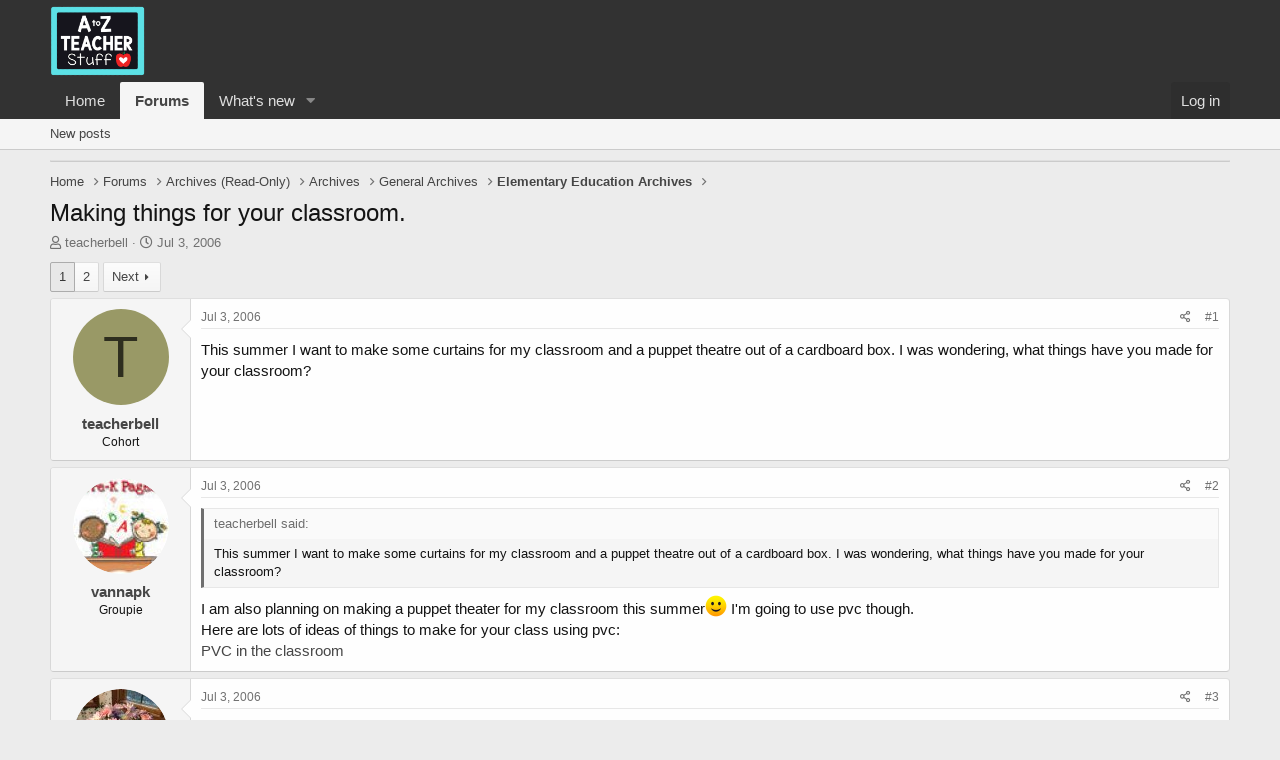

--- FILE ---
content_type: text/html; charset=utf-8
request_url: https://forums.atozteacherstuff.com/index.php?threads/making-things-for-your-classroom.21372/
body_size: 33092
content:
<!DOCTYPE html>
<html id="XF" lang="en-US" dir="LTR"
	data-app="public"
	data-template="thread_view"
	data-container-key="node-49"
	data-content-key="thread-21372"
	data-logged-in="false"
	data-cookie-prefix="xf_"
	data-csrf="1769269085,2530011a7d8c6ea86b85463e33305e8c"
	class="has-no-js template-thread_view"
	>
<head>
	<meta charset="utf-8" />
	<meta http-equiv="X-UA-Compatible" content="IE=Edge" />
	<meta name="viewport" content="width=device-width, initial-scale=1, viewport-fit=cover">

	
	
	

	<title>Making things for your classroom. | A to Z Teacher Stuff Forums</title>

	<link rel="manifest" href="/webmanifest.php">
	
		<meta name="theme-color" content="#323232" />
	

	<meta name="apple-mobile-web-app-title" content="A to Z Teacher Stuff Forums">
	
		<link rel="apple-touch-icon" href="/data/assets/logo/atoz-icon-192x192.png">
	

	
		
		<meta name="description" content="This summer I want to make some curtains for my classroom and a puppet theatre out of a cardboard box.  I was wondering, what things have you made for your..." />
		<meta property="og:description" content="This summer I want to make some curtains for my classroom and a puppet theatre out of a cardboard box.  I was wondering, what things have you made for your classroom?" />
		<meta property="twitter:description" content="This summer I want to make some curtains for my classroom and a puppet theatre out of a cardboard box.  I was wondering, what things have you made for your classroom?" />
	
	
		<meta property="og:url" content="https://forums.atozteacherstuff.com/index.php?threads/making-things-for-your-classroom.21372/" />
	
		<link rel="canonical" href="https://forums.atozteacherstuff.com/index.php?threads/making-things-for-your-classroom.21372/" />
	
		<link rel="next" href="/index.php?threads/making-things-for-your-classroom.21372/page-2" />
	

	
		
	
	
	<meta property="og:site_name" content="A to Z Teacher Stuff Forums" />


	
	
		
	
	
	<meta property="og:type" content="website" />


	
	
		
	
	
	
		<meta property="og:title" content="Making things for your classroom." />
		<meta property="twitter:title" content="Making things for your classroom." />
	


	
	
	
	
		
	
	
	
		<meta property="og:image" content="https://forums.atozteacherstuff.com/data/assets/logo/atoz-icon-512x512.png" />
		<meta property="twitter:image" content="https://forums.atozteacherstuff.com/data/assets/logo/atoz-icon-512x512.png" />
		<meta property="twitter:card" content="summary" />
	


	

	
	

	


	<link rel="preload" href="/styles/fonts/fa/fa-regular-400.woff2?_v=5.15.3" as="font" type="font/woff2" crossorigin="anonymous" />


	<link rel="preload" href="/styles/fonts/fa/fa-solid-900.woff2?_v=5.15.3" as="font" type="font/woff2" crossorigin="anonymous" />


<link rel="preload" href="/styles/fonts/fa/fa-brands-400.woff2?_v=5.15.3" as="font" type="font/woff2" crossorigin="anonymous" />

	<link rel="stylesheet" href="/css.php?css=public%3Anormalize.css%2Cpublic%3Afa.css%2Cpublic%3Acore.less%2Cpublic%3Aapp.less&amp;s=3&amp;l=1&amp;d=1764568084&amp;k=21fef4ddcb42a8399d99d0f1f84cb17cee346787" />

	<link rel="stylesheet" href="/css.php?css=public%3Abb_code.less%2Cpublic%3Alightbox.less%2Cpublic%3Alightslider.less%2Cpublic%3Amessage.less%2Cpublic%3Anotices.less%2Cpublic%3Ashare_controls.less%2Cpublic%3Aextra.less&amp;s=3&amp;l=1&amp;d=1764568084&amp;k=354d3bd32e8a9a2eec5c16e9d5e9fe4ab23a9367" />

	
		<script src="/js/xf/preamble.min.js?_v=35b2b084"></script>
	


	
		<link rel="icon" type="image/png" href="https://forums.atozteacherstuff.com/data/assets/logo/atoz-icon-32x32.png" sizes="32x32" />
	


    
	<script async src="https://www.googletagmanager.com/gtag/js?id=G-077YYT03DR"></script>
	<script>
		window.dataLayer = window.dataLayer || [];
		function gtag(){dataLayer.push(arguments);}
		gtag('js', new Date());
		gtag('config', 'G-077YYT03DR', {
			// 
			
			
		});
	</script>

    <script async src="https://pagead2.googlesyndication.com/pagead/js/adsbygoogle.js?client=ca-pub-0527808674024089"
        crossorigin="anonymous"></script>

</head>
<body data-template="thread_view">

<div class="p-pageWrapper" id="top">





<header class="p-header" id="header">
	<div class="p-header-inner">
		<div class="p-header-content">

			<div class="p-header-logo p-header-logo--image">
				<a href="/index.php">
					<img src="/data/assets/logo/atoz-square-logo.png" srcset="/data/assets/logo/atoz-square-2x.png 2x" alt="A to Z Teacher Stuff Forums"
						width="95" height="70" />
				</a>
			</div>

			
		</div>
	</div>
</header>





	<div class="p-navSticky p-navSticky--primary" data-xf-init="sticky-header">
		
	<nav class="p-nav">
		<div class="p-nav-inner">
			<button type="button" class="button--plain p-nav-menuTrigger button" data-xf-click="off-canvas" data-menu=".js-headerOffCanvasMenu" tabindex="0" aria-label="Menu"><span class="button-text">
				<i aria-hidden="true"></i>
			</span></button>

			<div class="p-nav-smallLogo">
				<a href="/index.php">
					<img src="/data/assets/logo/atoz-square-logo.png" srcset="/data/assets/logo/atoz-square-2x.png 2x" alt="A to Z Teacher Stuff Forums"
						width="95" height="70" />
				</a>
			</div>

			<div class="p-nav-scroller hScroller" data-xf-init="h-scroller" data-auto-scroll=".p-navEl.is-selected">
				<div class="hScroller-scroll">
					<ul class="p-nav-list js-offCanvasNavSource">
					
						<li>
							
	<div class="p-navEl " >
		

			
	
	<a href="https://atozteacherstuff.com"
		class="p-navEl-link "
		
		data-xf-key="1"
		data-nav-id="home">Home</a>


			

		
		
	</div>

						</li>
					
						<li>
							
	<div class="p-navEl is-selected" data-has-children="true">
		

			
	
	<a href="/index.php"
		class="p-navEl-link p-navEl-link--splitMenu "
		
		
		data-nav-id="forums">Forums</a>


			<a data-xf-key="2"
				data-xf-click="menu"
				data-menu-pos-ref="< .p-navEl"
				class="p-navEl-splitTrigger"
				role="button"
				tabindex="0"
				aria-label="Toggle expanded"
				aria-expanded="false"
				aria-haspopup="true"></a>

		
		
			<div class="menu menu--structural" data-menu="menu" aria-hidden="true">
				<div class="menu-content">
					
						
	
	
	<a href="/index.php?whats-new/posts/"
		class="menu-linkRow u-indentDepth0 js-offCanvasCopy "
		
		
		data-nav-id="newPosts">New posts</a>

	

					
				</div>
			</div>
		
	</div>

						</li>
					
						<li>
							
	<div class="p-navEl " data-has-children="true">
		

			
	
	<a href="/index.php?whats-new/"
		class="p-navEl-link p-navEl-link--splitMenu "
		
		
		data-nav-id="whatsNew">What's new</a>


			<a data-xf-key="3"
				data-xf-click="menu"
				data-menu-pos-ref="< .p-navEl"
				class="p-navEl-splitTrigger"
				role="button"
				tabindex="0"
				aria-label="Toggle expanded"
				aria-expanded="false"
				aria-haspopup="true"></a>

		
		
			<div class="menu menu--structural" data-menu="menu" aria-hidden="true">
				<div class="menu-content">
					
						
	
	
	<a href="/index.php?whats-new/posts/"
		class="menu-linkRow u-indentDepth0 js-offCanvasCopy "
		 rel="nofollow"
		
		data-nav-id="whatsNewPosts">New posts</a>

	

					
						
	
	
	<a href="/index.php?whats-new/latest-activity"
		class="menu-linkRow u-indentDepth0 js-offCanvasCopy "
		 rel="nofollow"
		
		data-nav-id="latestActivity">Latest activity</a>

	

					
				</div>
			</div>
		
	</div>

						</li>
					
					</ul>
				</div>
			</div>

			<div class="p-nav-opposite">
				<div class="p-navgroup p-account p-navgroup--guest">
					
						<a href="/index.php?login/" class="p-navgroup-link p-navgroup-link--textual p-navgroup-link--logIn"
							data-xf-click="overlay" data-follow-redirects="on">
							<span class="p-navgroup-linkText">Log in</span>
						</a>
						
					
				</div>

				<div class="p-navgroup p-discovery p-discovery--noSearch">
					<a href="/index.php?whats-new/"
						class="p-navgroup-link p-navgroup-link--iconic p-navgroup-link--whatsnew"
						aria-label="What&#039;s new"
						title="What&#039;s new">
						<i aria-hidden="true"></i>
						<span class="p-navgroup-linkText">What's new</span>
					</a>

					
				</div>
			</div>
		</div>
	</nav>

	</div>
	
	
		<div class="p-sectionLinks">
			<div class="p-sectionLinks-inner hScroller" data-xf-init="h-scroller">
				<div class="hScroller-scroll">
					<ul class="p-sectionLinks-list">
					
						<li>
							
	<div class="p-navEl " >
		

			
	
	<a href="/index.php?whats-new/posts/"
		class="p-navEl-link "
		
		data-xf-key="alt+1"
		data-nav-id="newPosts">New posts</a>


			

		
		
	</div>

						</li>
					
					</ul>
				</div>
			</div>
		</div>
	



<div class="offCanvasMenu offCanvasMenu--nav js-headerOffCanvasMenu" data-menu="menu" aria-hidden="true" data-ocm-builder="navigation">
	<div class="offCanvasMenu-backdrop" data-menu-close="true"></div>
	<div class="offCanvasMenu-content">
		<div class="offCanvasMenu-header">
			Menu
			<a class="offCanvasMenu-closer" data-menu-close="true" role="button" tabindex="0" aria-label="Close"></a>
		</div>
		
			<div class="p-offCanvasRegisterLink">
				<div class="offCanvasMenu-linkHolder">
					<a href="/index.php?login/" class="offCanvasMenu-link" data-xf-click="overlay" data-menu-close="true">
						Log in
					</a>
				</div>
				<hr class="offCanvasMenu-separator" />
				
			</div>
		
		<div class="js-offCanvasNavTarget"></div>
		<div class="offCanvasMenu-installBanner js-installPromptContainer" style="display: none;" data-xf-init="install-prompt">
			<div class="offCanvasMenu-installBanner-header">Install the app</div>
			<button type="button" class="js-installPromptButton button"><span class="button-text">Install</span></button>
			<template class="js-installTemplateIOS">
				<div class="overlay-title">How to install the app on iOS</div>
				<div class="block-body">
					<div class="block-row">
						<p>
							Follow along with the video below to see how to install our site as a web app on your home screen.
						</p>
						<p style="text-align: center">
							<video src="/styles/default/xenforo/add_to_home.mp4"
								width="280" height="480" autoplay loop muted playsinline></video>
						</p>
						<p>
							<small><strong>Note:</strong> This feature may not be available in some browsers.</small>
						</p>
					</div>
				</div>
			</template>
		</div>
	</div>
</div>

<div class="p-body">
	<div class="p-body-inner">
		<!--XF:EXTRA_OUTPUT-->

		

		
			
	
		
		
		
			
			
		

		<ul class="notices notices--scrolling  js-notices"
			data-xf-init="notices"
			data-type="scrolling"
			data-scroll-interval="6">

			
				
	<li class="notice js-notice thread50617"
		data-notice-id="1"
		data-delay-duration="0"
		data-display-duration="0"
		data-auto-dismiss=""
		data-visibility="">

		
		<div class="notice-content">
			
				<a href="/index.php?account/dismiss-notice&amp;notice_id=1" class="notice-dismiss js-noticeDismiss" data-xf-init="tooltip" title="Dismiss notice"></a>
			
			<div class="thread50617" style="text-align:center; margin:20px 0;">
  <a href="https://amzn.to/4pcx2MA" target="_blank" rel="noopener noreferrer">
    <img src="https://files.atozteacherstuff.com/little-people-nativity.jpg" 
         alt="Fisher-Price Little People Toddler Toy Nativity Set" 
         style="max-width:100%; height:auto; border:0;" />
  </a>
  <br>
  <a href="https://amzn.to/4pcx2MA" target="_blank" rel="noopener noreferrer"
     style="display:inline-block; margin-top:12px; background:#ffd814; 
            padding:10px 18px; border-radius:6px; font-weight:bold; 
            color:#111; text-decoration:none;">
    View on Amazon
  </a>
</div>
		</div>
	</li>

			
		</ul>
	

		

		
		
	
		<ul class="p-breadcrumbs "
			itemscope itemtype="https://schema.org/BreadcrumbList">
		
			

			
			

			
				
				
	<li itemprop="itemListElement" itemscope itemtype="https://schema.org/ListItem">
		<a href="https://atozteacherstuff.com" itemprop="item">
			<span itemprop="name">Home</span>
		</a>
		<meta itemprop="position" content="1" />
	</li>

			

			
				
				
	<li itemprop="itemListElement" itemscope itemtype="https://schema.org/ListItem">
		<a href="/index.php" itemprop="item">
			<span itemprop="name">Forums</span>
		</a>
		<meta itemprop="position" content="2" />
	</li>

			
			
				
				
	<li itemprop="itemListElement" itemscope itemtype="https://schema.org/ListItem">
		<a href="/index.php#archives-read-only.45" itemprop="item">
			<span itemprop="name">Archives (Read-Only)</span>
		</a>
		<meta itemprop="position" content="3" />
	</li>

			
				
				
	<li itemprop="itemListElement" itemscope itemtype="https://schema.org/ListItem">
		<a href="/index.php?forums/archives.46/" itemprop="item">
			<span itemprop="name">Archives</span>
		</a>
		<meta itemprop="position" content="4" />
	</li>

			
				
				
	<li itemprop="itemListElement" itemscope itemtype="https://schema.org/ListItem">
		<a href="/index.php?forums/general-archives.73/" itemprop="item">
			<span itemprop="name">General Archives</span>
		</a>
		<meta itemprop="position" content="5" />
	</li>

			
				
				
	<li itemprop="itemListElement" itemscope itemtype="https://schema.org/ListItem">
		<a href="/index.php?forums/elementary-education-archives.49/" itemprop="item">
			<span itemprop="name">Elementary Education Archives</span>
		</a>
		<meta itemprop="position" content="6" />
	</li>

			

		
		</ul>
	

		

		
	<noscript class="js-jsWarning"><div class="blockMessage blockMessage--important blockMessage--iconic u-noJsOnly">JavaScript is disabled. For a better experience, please enable JavaScript in your browser before proceeding.</div></noscript>

		
	<div class="blockMessage blockMessage--important blockMessage--iconic js-browserWarning" style="display: none">You are using an out of date browser. It  may not display this or other websites correctly.<br />You should upgrade or use an <a href="https://www.google.com/chrome/" target="_blank" rel="noopener">alternative browser</a>.</div>


		
			<div class="p-body-header">
			
				
					<div class="p-title ">
					
						
							<h1 class="p-title-value">Making things for your classroom.</h1>
						
						
					
					</div>
				

				
					<div class="p-description">
	<ul class="listInline listInline--bullet">
		<li>
			<i class="fa--xf far fa-user" aria-hidden="true" title="Thread starter"></i>
			<span class="u-srOnly">Thread starter</span>

			<a href="/index.php?members/teacherbell.10954/" class="username  u-concealed" dir="auto" data-user-id="10954" data-xf-init="member-tooltip">teacherbell</a>
		</li>
		<li>
			<i class="fa--xf far fa-clock" aria-hidden="true" title="Start date"></i>
			<span class="u-srOnly">Start date</span>

			<a href="/index.php?threads/making-things-for-your-classroom.21372/" class="u-concealed"><time  class="u-dt" dir="auto" datetime="2006-07-03T19:51:38-0500" data-time="1151974298" data-date-string="Jul 3, 2006" data-time-string="7:51 PM" title="Jul 3, 2006 at 7:51 PM">Jul 3, 2006</time></a>
		</li>
		
	</ul>
</div>
				
			
			</div>
		

		<div class="p-body-main  ">
			
			<div class="p-body-contentCol"></div>
			

			

			<div class="p-body-content">
				
				<div class="p-body-pageContent">










	
	
	
		
	
	
	


	
	
	
		
	
	
	


	
	
		
	
	
	


	
	












	

	
		
	



















<div class="block block--messages" data-xf-init="" data-type="post" data-href="/index.php?inline-mod/" data-search-target="*">

	<span class="u-anchorTarget" id="posts"></span>

	
		
	

	

	<div class="block-outer"><div class="block-outer-main"><nav class="pageNavWrapper pageNavWrapper--mixed ">



<div class="pageNav  ">
	

	<ul class="pageNav-main">
		

	
		<li class="pageNav-page pageNav-page--current "><a href="/index.php?threads/making-things-for-your-classroom.21372/">1</a></li>
	


		

		

		

		

	
		<li class="pageNav-page "><a href="/index.php?threads/making-things-for-your-classroom.21372/page-2">2</a></li>
	

	</ul>

	
		<a href="/index.php?threads/making-things-for-your-classroom.21372/page-2" class="pageNav-jump pageNav-jump--next">Next</a>
	
</div>

<div class="pageNavSimple">
	

	<a class="pageNavSimple-el pageNavSimple-el--current"
		data-xf-init="tooltip" title="Go to page"
		data-xf-click="menu" role="button" tabindex="0" aria-expanded="false" aria-haspopup="true">
		1 of 2
	</a>
	

	<div class="menu menu--pageJump" data-menu="menu" aria-hidden="true">
		<div class="menu-content">
			<h4 class="menu-header">Go to page</h4>
			<div class="menu-row" data-xf-init="page-jump" data-page-url="/index.php?threads/making-things-for-your-classroom.21372/page-%page%">
				<div class="inputGroup inputGroup--numbers">
					<div class="inputGroup inputGroup--numbers inputNumber" data-xf-init="number-box"><input type="number" pattern="\d*" class="input input--number js-numberBoxTextInput input input--numberNarrow js-pageJumpPage" value="1"  min="1" max="2" step="1" required="required" data-menu-autofocus="true" /></div>
					<span class="inputGroup-text"><button type="button" class="js-pageJumpGo button"><span class="button-text">Go</span></button></span>
				</div>
			</div>
		</div>
	</div>


	
		<a href="/index.php?threads/making-things-for-your-classroom.21372/page-2" class="pageNavSimple-el pageNavSimple-el--next">
			Next <i aria-hidden="true"></i>
		</a>
		<a href="/index.php?threads/making-things-for-your-classroom.21372/page-2"
			class="pageNavSimple-el pageNavSimple-el--last"
			data-xf-init="tooltip" title="Last">
			<i aria-hidden="true"></i> <span class="u-srOnly">Last</span>
		</a>
	
</div>

</nav>



</div></div>

	

	
		
	<div class="block-outer js-threadStatusField"></div>

	

	<div class="block-container lbContainer"
		data-xf-init="lightbox select-to-quote"
		data-message-selector=".js-post"
		data-lb-id="thread-21372"
		data-lb-universal="0">

		<div class="block-body js-replyNewMessageContainer">
			
				

					

					
						

	
	

	

	
	<article class="message message--post js-post js-inlineModContainer  "
		data-author="teacherbell"
		data-content="post-215172"
		id="js-post-215172"
		>

		

		<span class="u-anchorTarget" id="post-215172"></span>

		
			<div class="message-inner">
				
					<div class="message-cell message-cell--user">
						

	<section class="message-user"
		>

		

		<div class="message-avatar ">
			<div class="message-avatar-wrapper">
				<a href="/index.php?members/teacherbell.10954/" class="avatar avatar--m avatar--default avatar--default--dynamic" data-user-id="10954" data-xf-init="member-tooltip" style="background-color: #999966; color: #2e2e1f">
			<span class="avatar-u10954-m" role="img" aria-label="teacherbell">T</span> 
		</a>
				
			</div>
		</div>
		<div class="message-userDetails">
			<h4 class="message-name"><a href="/index.php?members/teacherbell.10954/" class="username " dir="auto" data-user-id="10954" data-xf-init="member-tooltip">teacherbell</a></h4>
			<h5 class="userTitle message-userTitle" dir="auto">Cohort</h5>
			
		</div>
		
			
			
		
		<span class="message-userArrow"></span>
	</section>

					</div>
				

				
					<div class="message-cell message-cell--main">
					
						<div class="message-main js-quickEditTarget">

							
								

	

	<header class="message-attribution message-attribution--split">
		<ul class="message-attribution-main listInline ">
			
			
			<li class="u-concealed">
				<a href="/index.php?threads/making-things-for-your-classroom.21372/post-215172" rel="nofollow" >
					<time  class="u-dt" dir="auto" datetime="2006-07-03T19:51:38-0500" data-time="1151974298" data-date-string="Jul 3, 2006" data-time-string="7:51 PM" title="Jul 3, 2006 at 7:51 PM">Jul 3, 2006</time>
				</a>
			</li>
			
		</ul>

		<ul class="message-attribution-opposite message-attribution-opposite--list ">
			
			<li>
				<a href="/index.php?threads/making-things-for-your-classroom.21372/post-215172"
					class="message-attribution-gadget"
					data-xf-init="share-tooltip"
					data-href="/index.php?posts/215172/share"
					aria-label="Share"
					rel="nofollow">
					<i class="fa--xf far fa-share-alt" aria-hidden="true"></i>
				</a>
			</li>
			
			
				<li>
					<a href="/index.php?threads/making-things-for-your-classroom.21372/post-215172" rel="nofollow">
						#1
					</a>
				</li>
			
		</ul>
	</header>

							

							<div class="message-content js-messageContent">
							

								
									
	
	
	

								

								
									
	

	<div class="message-userContent lbContainer js-lbContainer "
		data-lb-id="post-215172"
		data-lb-caption-desc="teacherbell &middot; Jul 3, 2006 at 7:51 PM">

		
			

	

		

		<article class="message-body js-selectToQuote">
			
				
			

			<div >
				
					<div class="bbWrapper">This summer I want to make some curtains for my classroom and a puppet theatre out of a cardboard box.  I was wondering, what things have you made for your classroom?</div>
				
			</div>

			<div class="js-selectToQuoteEnd">&nbsp;</div>
			
				
			
		</article>

		
			

	

		

		
	</div>

								

								
									
	

	

								

								
									
	

								

							
							</div>

							
								
	

	<footer class="message-footer">
		

		

		<div class="reactionsBar js-reactionsList ">
			
		</div>

		<div class="js-historyTarget message-historyTarget toggleTarget" data-href="trigger-href"></div>
	</footer>

							
						</div>

					
					</div>
				
			</div>
		
	</article>

	
	

					

					

				

					

					
						

	
	

	

	
	<article class="message message--post js-post js-inlineModContainer  "
		data-author="vannapk"
		data-content="post-215247"
		id="js-post-215247"
		itemscope itemtype="https://schema.org/Comment" itemid="https://forums.atozteacherstuff.com/index.php?posts/215247/">

		
			<meta itemprop="parentItem" itemscope itemid="https://forums.atozteacherstuff.com/index.php?threads/making-things-for-your-classroom.21372/" />
		

		<span class="u-anchorTarget" id="post-215247"></span>

		
			<div class="message-inner">
				
					<div class="message-cell message-cell--user">
						

	<section class="message-user"
		itemprop="author" itemscope itemtype="https://schema.org/Person" itemid="https://forums.atozteacherstuff.com/index.php?members/vannapk.18001/">

		
			<meta itemprop="url" content="https://forums.atozteacherstuff.com/index.php?members/vannapk.18001/" />
		

		<div class="message-avatar ">
			<div class="message-avatar-wrapper">
				<a href="/index.php?members/vannapk.18001/" class="avatar avatar--m" data-user-id="18001" data-xf-init="member-tooltip">
			<img src="/data/avatars/m/18/18001.jpg?1444274820"  alt="vannapk" class="avatar-u18001-m" width="96" height="96" loading="lazy" itemprop="image" /> 
		</a>
				
			</div>
		</div>
		<div class="message-userDetails">
			<h4 class="message-name"><a href="/index.php?members/vannapk.18001/" class="username " dir="auto" data-user-id="18001" data-xf-init="member-tooltip"><span itemprop="name">vannapk</span></a></h4>
			<h5 class="userTitle message-userTitle" dir="auto" itemprop="jobTitle">Groupie</h5>
			
		</div>
		
			
			
		
		<span class="message-userArrow"></span>
	</section>

					</div>
				

				
					<div class="message-cell message-cell--main">
					
						<div class="message-main js-quickEditTarget">

							
								

	

	<header class="message-attribution message-attribution--split">
		<ul class="message-attribution-main listInline ">
			
			
			<li class="u-concealed">
				<a href="/index.php?threads/making-things-for-your-classroom.21372/post-215247" rel="nofollow" itemprop="url">
					<time  class="u-dt" dir="auto" datetime="2006-07-03T21:20:28-0500" data-time="1151979628" data-date-string="Jul 3, 2006" data-time-string="9:20 PM" title="Jul 3, 2006 at 9:20 PM" itemprop="datePublished">Jul 3, 2006</time>
				</a>
			</li>
			
		</ul>

		<ul class="message-attribution-opposite message-attribution-opposite--list ">
			
			<li>
				<a href="/index.php?threads/making-things-for-your-classroom.21372/post-215247"
					class="message-attribution-gadget"
					data-xf-init="share-tooltip"
					data-href="/index.php?posts/215247/share"
					aria-label="Share"
					rel="nofollow">
					<i class="fa--xf far fa-share-alt" aria-hidden="true"></i>
				</a>
			</li>
			
			
				<li>
					<a href="/index.php?threads/making-things-for-your-classroom.21372/post-215247" rel="nofollow">
						#2
					</a>
				</li>
			
		</ul>
	</header>

							

							<div class="message-content js-messageContent">
							

								
									
	
	
	

								

								
									
	

	<div class="message-userContent lbContainer js-lbContainer "
		data-lb-id="post-215247"
		data-lb-caption-desc="vannapk &middot; Jul 3, 2006 at 9:20 PM">

		

		<article class="message-body js-selectToQuote">
			
				
			

			<div itemprop="text">
				
					<div class="bbWrapper"><blockquote data-attributes="" data-quote="teacherbell" data-source=""
	class="bbCodeBlock bbCodeBlock--expandable bbCodeBlock--quote js-expandWatch">
	
		<div class="bbCodeBlock-title">
			
				teacherbell said:
			
		</div>
	
	<div class="bbCodeBlock-content">
		
		<div class="bbCodeBlock-expandContent js-expandContent ">
			This summer I want to make some curtains for my classroom and a puppet theatre out of a cardboard box.  I was wondering, what things have you made for your classroom?
		</div>
		<div class="bbCodeBlock-expandLink js-expandLink"><a role="button" tabindex="0">Click to expand...</a></div>
	</div>
</blockquote> I am also planning on making a puppet theater for my classroom this summer<img src="[data-uri]" class="smilie smilie--sprite smilie--sprite1" alt=":)" title="Smile    :)" loading="lazy" data-shortname=":)" />   I'm going to use pvc though.  <br />
Here are lots of ideas of things to make for your class using pvc:<br />
<a href="http://www.pre-kpages.com/pvc.html" target="_blank" class="link link--external" rel="nofollow ugc noopener">PVC in the classroom</a></div>
				
			</div>

			<div class="js-selectToQuoteEnd">&nbsp;</div>
			
				
			
		</article>

		

		
	</div>

								

								
									
	

	

								

								
									
	

								

							
							</div>

							
								
	

	<footer class="message-footer">
		
			<div class="message-microdata" itemprop="interactionStatistic" itemtype="https://schema.org/InteractionCounter" itemscope>
				<meta itemprop="userInteractionCount" content="0" />
				<meta itemprop="interactionType" content="https://schema.org/LikeAction" />
			</div>
		

		

		<div class="reactionsBar js-reactionsList ">
			
		</div>

		<div class="js-historyTarget message-historyTarget toggleTarget" data-href="trigger-href"></div>
	</footer>

							
						</div>

					
					</div>
				
			</div>
		
	</article>

	
	

					

					

				

					

					
						

	
	

	

	
	<article class="message message--post js-post js-inlineModContainer  "
		data-author="Missy"
		data-content="post-215257"
		id="js-post-215257"
		itemscope itemtype="https://schema.org/Comment" itemid="https://forums.atozteacherstuff.com/index.php?posts/215257/">

		
			<meta itemprop="parentItem" itemscope itemid="https://forums.atozteacherstuff.com/index.php?threads/making-things-for-your-classroom.21372/" />
		

		<span class="u-anchorTarget" id="post-215257"></span>

		
			<div class="message-inner">
				
					<div class="message-cell message-cell--user">
						

	<section class="message-user"
		itemprop="author" itemscope itemtype="https://schema.org/Person" itemid="https://forums.atozteacherstuff.com/index.php?members/missy.4325/">

		
			<meta itemprop="url" content="https://forums.atozteacherstuff.com/index.php?members/missy.4325/" />
		

		<div class="message-avatar ">
			<div class="message-avatar-wrapper">
				<a href="/index.php?members/missy.4325/" class="avatar avatar--m" data-user-id="4325" data-xf-init="member-tooltip">
			<img src="/data/avatars/m/4/4325.jpg?1444958835" srcset="/data/avatars/l/4/4325.jpg?1444958835 2x" alt="Missy" class="avatar-u4325-m" width="96" height="96" loading="lazy" itemprop="image" /> 
		</a>
				
			</div>
		</div>
		<div class="message-userDetails">
			<h4 class="message-name"><a href="/index.php?members/missy.4325/" class="username " dir="auto" data-user-id="4325" data-xf-init="member-tooltip"><span itemprop="name">Missy</span></a></h4>
			<h5 class="userTitle message-userTitle" dir="auto" itemprop="jobTitle">Aficionado</h5>
			
		</div>
		
			
			
		
		<span class="message-userArrow"></span>
	</section>

					</div>
				

				
					<div class="message-cell message-cell--main">
					
						<div class="message-main js-quickEditTarget">

							
								

	

	<header class="message-attribution message-attribution--split">
		<ul class="message-attribution-main listInline ">
			
			
			<li class="u-concealed">
				<a href="/index.php?threads/making-things-for-your-classroom.21372/post-215257" rel="nofollow" itemprop="url">
					<time  class="u-dt" dir="auto" datetime="2006-07-03T21:36:10-0500" data-time="1151980570" data-date-string="Jul 3, 2006" data-time-string="9:36 PM" title="Jul 3, 2006 at 9:36 PM" itemprop="datePublished">Jul 3, 2006</time>
				</a>
			</li>
			
		</ul>

		<ul class="message-attribution-opposite message-attribution-opposite--list ">
			
			<li>
				<a href="/index.php?threads/making-things-for-your-classroom.21372/post-215257"
					class="message-attribution-gadget"
					data-xf-init="share-tooltip"
					data-href="/index.php?posts/215257/share"
					aria-label="Share"
					rel="nofollow">
					<i class="fa--xf far fa-share-alt" aria-hidden="true"></i>
				</a>
			</li>
			
			
				<li>
					<a href="/index.php?threads/making-things-for-your-classroom.21372/post-215257" rel="nofollow">
						#3
					</a>
				</li>
			
		</ul>
	</header>

							

							<div class="message-content js-messageContent">
							

								
									
	
	
	

								

								
									
	

	<div class="message-userContent lbContainer js-lbContainer "
		data-lb-id="post-215257"
		data-lb-caption-desc="Missy &middot; Jul 3, 2006 at 9:36 PM">

		

		<article class="message-body js-selectToQuote">
			
				
			

			<div itemprop="text">
				
					<div class="bbWrapper">I have made curtains, a quilt to hang on my rocking chair, and a wall quilt about Ohio.</div>
				
			</div>

			<div class="js-selectToQuoteEnd">&nbsp;</div>
			
				
			
		</article>

		

		
	</div>

								

								
									
	

	

								

								
									
	

								

							
							</div>

							
								
	

	<footer class="message-footer">
		
			<div class="message-microdata" itemprop="interactionStatistic" itemtype="https://schema.org/InteractionCounter" itemscope>
				<meta itemprop="userInteractionCount" content="0" />
				<meta itemprop="interactionType" content="https://schema.org/LikeAction" />
			</div>
		

		

		<div class="reactionsBar js-reactionsList ">
			
		</div>

		<div class="js-historyTarget message-historyTarget toggleTarget" data-href="trigger-href"></div>
	</footer>

							
						</div>

					
					</div>
				
			</div>
		
	</article>

	
	

					

					

				

					

					
						

	
	

	

	
	<article class="message message--post js-post js-inlineModContainer  "
		data-author="MissV"
		data-content="post-215290"
		id="js-post-215290"
		itemscope itemtype="https://schema.org/Comment" itemid="https://forums.atozteacherstuff.com/index.php?posts/215290/">

		
			<meta itemprop="parentItem" itemscope itemid="https://forums.atozteacherstuff.com/index.php?threads/making-things-for-your-classroom.21372/" />
		

		<span class="u-anchorTarget" id="post-215290"></span>

		
			<div class="message-inner">
				
					<div class="message-cell message-cell--user">
						

	<section class="message-user"
		itemprop="author" itemscope itemtype="https://schema.org/Person" itemid="https://forums.atozteacherstuff.com/index.php?members/missv.17203/">

		
			<meta itemprop="url" content="https://forums.atozteacherstuff.com/index.php?members/missv.17203/" />
		

		<div class="message-avatar ">
			<div class="message-avatar-wrapper">
				<a href="/index.php?members/missv.17203/" class="avatar avatar--m" data-user-id="17203" data-xf-init="member-tooltip">
			<img src="/data/avatars/m/17/17203.jpg?1444274820"  alt="MissV" class="avatar-u17203-m" width="96" height="96" loading="lazy" itemprop="image" /> 
		</a>
				
			</div>
		</div>
		<div class="message-userDetails">
			<h4 class="message-name"><a href="/index.php?members/missv.17203/" class="username " dir="auto" data-user-id="17203" data-xf-init="member-tooltip"><span itemprop="name">MissV</span></a></h4>
			<h5 class="userTitle message-userTitle" dir="auto" itemprop="jobTitle">Companion</h5>
			
		</div>
		
			
			
		
		<span class="message-userArrow"></span>
	</section>

					</div>
				

				
					<div class="message-cell message-cell--main">
					
						<div class="message-main js-quickEditTarget">

							
								

	

	<header class="message-attribution message-attribution--split">
		<ul class="message-attribution-main listInline ">
			
			
			<li class="u-concealed">
				<a href="/index.php?threads/making-things-for-your-classroom.21372/post-215290" rel="nofollow" itemprop="url">
					<time  class="u-dt" dir="auto" datetime="2006-07-03T22:11:09-0500" data-time="1151982669" data-date-string="Jul 3, 2006" data-time-string="10:11 PM" title="Jul 3, 2006 at 10:11 PM" itemprop="datePublished">Jul 3, 2006</time>
				</a>
			</li>
			
		</ul>

		<ul class="message-attribution-opposite message-attribution-opposite--list ">
			
			<li>
				<a href="/index.php?threads/making-things-for-your-classroom.21372/post-215290"
					class="message-attribution-gadget"
					data-xf-init="share-tooltip"
					data-href="/index.php?posts/215290/share"
					aria-label="Share"
					rel="nofollow">
					<i class="fa--xf far fa-share-alt" aria-hidden="true"></i>
				</a>
			</li>
			
			
				<li>
					<a href="/index.php?threads/making-things-for-your-classroom.21372/post-215290" rel="nofollow">
						#4
					</a>
				</li>
			
		</ul>
	</header>

							

							<div class="message-content js-messageContent">
							

								
									
	
	
	

								

								
									
	

	<div class="message-userContent lbContainer js-lbContainer "
		data-lb-id="post-215290"
		data-lb-caption-desc="MissV &middot; Jul 3, 2006 at 10:11 PM">

		

		<article class="message-body js-selectToQuote">
			
				
			

			<div itemprop="text">
				
					<div class="bbWrapper">My brother made me a Pocket Chart/Giant Notepad Chart holder out of PvC pipe. I'd show you a picture, but he tore it apart to make me a new improved addition. (with casters!)<br />
<br />
I wanted a magnetic bulletin board, so I bought a thing of sheet metal from an air conditioner supplier and had my boyfriend drill it to my wall.<br />
<br />
I'm working on chairbags for the backs of student chairs (to hold folders and books), and let me tell you, it's taking FOREVER <img src="[data-uri]" class="smilie smilie--sprite smilie--sprite3" alt=":(" title="Frown    :(" loading="lazy" data-shortname=":(" /><img src="[data-uri]" class="smilie smilie--sprite smilie--sprite3" alt=":(" title="Frown    :(" loading="lazy" data-shortname=":(" /><img src="[data-uri]" class="smilie smilie--sprite smilie--sprite3" alt=":(" title="Frown    :(" loading="lazy" data-shortname=":(" /><img src="[data-uri]" class="smilie smilie--sprite smilie--sprite3" alt=":(" title="Frown    :(" loading="lazy" data-shortname=":(" /><img src="[data-uri]" class="smilie smilie--sprite smilie--sprite3" alt=":(" title="Frown    :(" loading="lazy" data-shortname=":(" /><img src="[data-uri]" class="smilie smilie--sprite smilie--sprite3" alt=":(" title="Frown    :(" loading="lazy" data-shortname=":(" /><img src="[data-uri]" class="smilie smilie--sprite smilie--sprite3" alt=":(" title="Frown    :(" loading="lazy" data-shortname=":(" /> [I'm terrible with the sewing machine]<br />
<br />
My next project is to make a giant skinny box to store all of my bulletin board supplies. Kind of like an index Card box...for bulletin board sized index cards<img src="[data-uri]" class="smilie smilie--sprite smilie--sprite1" alt=":)" title="Smile    :)" loading="lazy" data-shortname=":)" /></div>
				
			</div>

			<div class="js-selectToQuoteEnd">&nbsp;</div>
			
				
			
		</article>

		

		
	</div>

								

								
									
	

	

								

								
									
	

								

							
							</div>

							
								
	

	<footer class="message-footer">
		
			<div class="message-microdata" itemprop="interactionStatistic" itemtype="https://schema.org/InteractionCounter" itemscope>
				<meta itemprop="userInteractionCount" content="0" />
				<meta itemprop="interactionType" content="https://schema.org/LikeAction" />
			</div>
		

		

		<div class="reactionsBar js-reactionsList ">
			
		</div>

		<div class="js-historyTarget message-historyTarget toggleTarget" data-href="trigger-href"></div>
	</footer>

							
						</div>

					
					</div>
				
			</div>
		
	</article>

	
	

					

					

				

					

					
						

	
	

	

	
	<article class="message message--post js-post js-inlineModContainer  "
		data-author="abfoland"
		data-content="post-215340"
		id="js-post-215340"
		itemscope itemtype="https://schema.org/Comment" itemid="https://forums.atozteacherstuff.com/index.php?posts/215340/">

		
			<meta itemprop="parentItem" itemscope itemid="https://forums.atozteacherstuff.com/index.php?threads/making-things-for-your-classroom.21372/" />
		

		<span class="u-anchorTarget" id="post-215340"></span>

		
			<div class="message-inner">
				
					<div class="message-cell message-cell--user">
						

	<section class="message-user"
		itemprop="author" itemscope itemtype="https://schema.org/Person" itemid="https://forums.atozteacherstuff.com/index.php?members/abfoland.19179/">

		
			<meta itemprop="url" content="https://forums.atozteacherstuff.com/index.php?members/abfoland.19179/" />
		

		<div class="message-avatar ">
			<div class="message-avatar-wrapper">
				<a href="/index.php?members/abfoland.19179/" class="avatar avatar--m avatar--default avatar--default--dynamic" data-user-id="19179" data-xf-init="member-tooltip" style="background-color: #755757; color: #c9b6b6">
			<span class="avatar-u19179-m" role="img" aria-label="abfoland">A</span> 
		</a>
				
			</div>
		</div>
		<div class="message-userDetails">
			<h4 class="message-name"><a href="/index.php?members/abfoland.19179/" class="username " dir="auto" data-user-id="19179" data-xf-init="member-tooltip"><span itemprop="name">abfoland</span></a></h4>
			<h5 class="userTitle message-userTitle" dir="auto" itemprop="jobTitle">Rookie</h5>
			
		</div>
		
			
			
		
		<span class="message-userArrow"></span>
	</section>

					</div>
				

				
					<div class="message-cell message-cell--main">
					
						<div class="message-main js-quickEditTarget">

							
								

	

	<header class="message-attribution message-attribution--split">
		<ul class="message-attribution-main listInline ">
			
			
			<li class="u-concealed">
				<a href="/index.php?threads/making-things-for-your-classroom.21372/post-215340" rel="nofollow" itemprop="url">
					<time  class="u-dt" dir="auto" datetime="2006-07-04T00:22:17-0500" data-time="1151990537" data-date-string="Jul 4, 2006" data-time-string="12:22 AM" title="Jul 4, 2006 at 12:22 AM" itemprop="datePublished">Jul 4, 2006</time>
				</a>
			</li>
			
		</ul>

		<ul class="message-attribution-opposite message-attribution-opposite--list ">
			
			<li>
				<a href="/index.php?threads/making-things-for-your-classroom.21372/post-215340"
					class="message-attribution-gadget"
					data-xf-init="share-tooltip"
					data-href="/index.php?posts/215340/share"
					aria-label="Share"
					rel="nofollow">
					<i class="fa--xf far fa-share-alt" aria-hidden="true"></i>
				</a>
			</li>
			
			
				<li>
					<a href="/index.php?threads/making-things-for-your-classroom.21372/post-215340" rel="nofollow">
						#5
					</a>
				</li>
			
		</ul>
	</header>

							

							<div class="message-content js-messageContent">
							

								
									
	
	
	

								

								
									
	

	<div class="message-userContent lbContainer js-lbContainer "
		data-lb-id="post-215340"
		data-lb-caption-desc="abfoland &middot; Jul 4, 2006 at 12:22 AM">

		

		<article class="message-body js-selectToQuote">
			
				
			

			<div itemprop="text">
				
					<div class="bbWrapper">I am doing a jungle/safari theme in my room, and my dad and I are actually about to start a banana tree to put in the reading corner! ha, its going to be an adventure! <img src="[data-uri]" class="smilie smilie--sprite smilie--sprite1" alt=":)" title="Smile    :)" loading="lazy" data-shortname=":)" /></div>
				
			</div>

			<div class="js-selectToQuoteEnd">&nbsp;</div>
			
				
			
		</article>

		

		
	</div>

								

								
									
	

	

								

								
									
	

								

							
							</div>

							
								
	

	<footer class="message-footer">
		
			<div class="message-microdata" itemprop="interactionStatistic" itemtype="https://schema.org/InteractionCounter" itemscope>
				<meta itemprop="userInteractionCount" content="0" />
				<meta itemprop="interactionType" content="https://schema.org/LikeAction" />
			</div>
		

		

		<div class="reactionsBar js-reactionsList ">
			
		</div>

		<div class="js-historyTarget message-historyTarget toggleTarget" data-href="trigger-href"></div>
	</footer>

							
						</div>

					
					</div>
				
			</div>
		
	</article>

	
	

					

					

				

					

					
						

	
	

	

	
	<article class="message message--post js-post js-inlineModContainer  "
		data-author="paperheart"
		data-content="post-215395"
		id="js-post-215395"
		itemscope itemtype="https://schema.org/Comment" itemid="https://forums.atozteacherstuff.com/index.php?posts/215395/">

		
			<meta itemprop="parentItem" itemscope itemid="https://forums.atozteacherstuff.com/index.php?threads/making-things-for-your-classroom.21372/" />
		

		<span class="u-anchorTarget" id="post-215395"></span>

		
			<div class="message-inner">
				
					<div class="message-cell message-cell--user">
						

	<section class="message-user"
		itemprop="author" itemscope itemtype="https://schema.org/Person" itemid="https://forums.atozteacherstuff.com/index.php?members/paperheart.11327/">

		
			<meta itemprop="url" content="https://forums.atozteacherstuff.com/index.php?members/paperheart.11327/" />
		

		<div class="message-avatar ">
			<div class="message-avatar-wrapper">
				<a href="/index.php?members/paperheart.11327/" class="avatar avatar--m avatar--default avatar--default--dynamic" data-user-id="11327" data-xf-init="member-tooltip" style="background-color: #f0c2c2; color: #cc3333">
			<span class="avatar-u11327-m" role="img" aria-label="paperheart">P</span> 
		</a>
				
			</div>
		</div>
		<div class="message-userDetails">
			<h4 class="message-name"><a href="/index.php?members/paperheart.11327/" class="username " dir="auto" data-user-id="11327" data-xf-init="member-tooltip"><span itemprop="name">paperheart</span></a></h4>
			<h5 class="userTitle message-userTitle" dir="auto" itemprop="jobTitle">Groupie</h5>
			
		</div>
		
			
			
		
		<span class="message-userArrow"></span>
	</section>

					</div>
				

				
					<div class="message-cell message-cell--main">
					
						<div class="message-main js-quickEditTarget">

							
								

	

	<header class="message-attribution message-attribution--split">
		<ul class="message-attribution-main listInline ">
			
			
			<li class="u-concealed">
				<a href="/index.php?threads/making-things-for-your-classroom.21372/post-215395" rel="nofollow" itemprop="url">
					<time  class="u-dt" dir="auto" datetime="2006-07-04T09:28:05-0500" data-time="1152023285" data-date-string="Jul 4, 2006" data-time-string="9:28 AM" title="Jul 4, 2006 at 9:28 AM" itemprop="datePublished">Jul 4, 2006</time>
				</a>
			</li>
			
		</ul>

		<ul class="message-attribution-opposite message-attribution-opposite--list ">
			
			<li>
				<a href="/index.php?threads/making-things-for-your-classroom.21372/post-215395"
					class="message-attribution-gadget"
					data-xf-init="share-tooltip"
					data-href="/index.php?posts/215395/share"
					aria-label="Share"
					rel="nofollow">
					<i class="fa--xf far fa-share-alt" aria-hidden="true"></i>
				</a>
			</li>
			
			
				<li>
					<a href="/index.php?threads/making-things-for-your-classroom.21372/post-215395" rel="nofollow">
						#6
					</a>
				</li>
			
		</ul>
	</header>

							

							<div class="message-content js-messageContent">
							

								
									
	
	
	

								

								
									
	

	<div class="message-userContent lbContainer js-lbContainer "
		data-lb-id="post-215395"
		data-lb-caption-desc="paperheart &middot; Jul 4, 2006 at 9:28 AM">

		

		<article class="message-body js-selectToQuote">
			
				
			

			<div itemprop="text">
				
					<div class="bbWrapper">In/out boxes--in the process of making these.  I'll post when I finish.<br />
<br />
PVC chart holder<br />
<br />
all my posters--just copied the ones I like in my own writing and artistry, more or less.  I used chart paper and then laminated them.  Colored pencils are my fave to use because they give a softer appearance.<br />
<br />
pillows for reading corner.<br />
<br />
a decorated flower pot and those pens wrapped in floral tape with a flower on the end---I am always leaving my pens around the room and hope this helps me keep track of them.  very cheap and easy.<br />
<br />
titles for bull board by bending pipecleaners into letters and hot glueing</div>
				
			</div>

			<div class="js-selectToQuoteEnd">&nbsp;</div>
			
				
			
		</article>

		

		
	</div>

								

								
									
	

	

								

								
									
	

								

							
							</div>

							
								
	

	<footer class="message-footer">
		
			<div class="message-microdata" itemprop="interactionStatistic" itemtype="https://schema.org/InteractionCounter" itemscope>
				<meta itemprop="userInteractionCount" content="0" />
				<meta itemprop="interactionType" content="https://schema.org/LikeAction" />
			</div>
		

		

		<div class="reactionsBar js-reactionsList ">
			
		</div>

		<div class="js-historyTarget message-historyTarget toggleTarget" data-href="trigger-href"></div>
	</footer>

							
						</div>

					
					</div>
				
			</div>
		
	</article>

	
	

					

					

				

					

					
						

	
	

	

	
	<article class="message message--post js-post js-inlineModContainer  "
		data-author="teacherbell"
		data-content="post-215520"
		id="js-post-215520"
		itemscope itemtype="https://schema.org/Comment" itemid="https://forums.atozteacherstuff.com/index.php?posts/215520/">

		
			<meta itemprop="parentItem" itemscope itemid="https://forums.atozteacherstuff.com/index.php?threads/making-things-for-your-classroom.21372/" />
		

		<span class="u-anchorTarget" id="post-215520"></span>

		
			<div class="message-inner">
				
					<div class="message-cell message-cell--user">
						

	<section class="message-user"
		itemprop="author" itemscope itemtype="https://schema.org/Person" itemid="https://forums.atozteacherstuff.com/index.php?members/teacherbell.10954/">

		
			<meta itemprop="url" content="https://forums.atozteacherstuff.com/index.php?members/teacherbell.10954/" />
		

		<div class="message-avatar ">
			<div class="message-avatar-wrapper">
				<a href="/index.php?members/teacherbell.10954/" class="avatar avatar--m avatar--default avatar--default--dynamic" data-user-id="10954" data-xf-init="member-tooltip" style="background-color: #999966; color: #2e2e1f">
			<span class="avatar-u10954-m" role="img" aria-label="teacherbell">T</span> 
		</a>
				
			</div>
		</div>
		<div class="message-userDetails">
			<h4 class="message-name"><a href="/index.php?members/teacherbell.10954/" class="username " dir="auto" data-user-id="10954" data-xf-init="member-tooltip"><span itemprop="name">teacherbell</span></a></h4>
			<h5 class="userTitle message-userTitle" dir="auto" itemprop="jobTitle">Cohort</h5>
			
		</div>
		
			
			
		
		<span class="message-userArrow"></span>
	</section>

					</div>
				

				
					<div class="message-cell message-cell--main">
					
						<div class="message-main js-quickEditTarget">

							
								

	

	<header class="message-attribution message-attribution--split">
		<ul class="message-attribution-main listInline ">
			
			
			<li class="u-concealed">
				<a href="/index.php?threads/making-things-for-your-classroom.21372/post-215520" rel="nofollow" itemprop="url">
					<time  class="u-dt" dir="auto" datetime="2006-07-04T12:54:49-0500" data-time="1152035689" data-date-string="Jul 4, 2006" data-time-string="12:54 PM" title="Jul 4, 2006 at 12:54 PM" itemprop="datePublished">Jul 4, 2006</time>
				</a>
			</li>
			
		</ul>

		<ul class="message-attribution-opposite message-attribution-opposite--list ">
			
			<li>
				<a href="/index.php?threads/making-things-for-your-classroom.21372/post-215520"
					class="message-attribution-gadget"
					data-xf-init="share-tooltip"
					data-href="/index.php?posts/215520/share"
					aria-label="Share"
					rel="nofollow">
					<i class="fa--xf far fa-share-alt" aria-hidden="true"></i>
				</a>
			</li>
			
			
				<li>
					<a href="/index.php?threads/making-things-for-your-classroom.21372/post-215520" rel="nofollow">
						#7
					</a>
				</li>
			
		</ul>
	</header>

							

							<div class="message-content js-messageContent">
							

								
									
	
	
	

								

								
									
	

	<div class="message-userContent lbContainer js-lbContainer "
		data-lb-id="post-215520"
		data-lb-caption-desc="teacherbell &middot; Jul 4, 2006 at 12:54 PM">

		

		<article class="message-body js-selectToQuote">
			
				
			

			<div itemprop="text">
				
					<div class="bbWrapper">Great ideas!  It is really getting me inspired to make more things for my room.  Paperheart, I like the idea of using pipecleaners for letters.</div>
				
			</div>

			<div class="js-selectToQuoteEnd">&nbsp;</div>
			
				
			
		</article>

		

		
	</div>

								

								
									
	

	

								

								
									
	

								

							
							</div>

							
								
	

	<footer class="message-footer">
		
			<div class="message-microdata" itemprop="interactionStatistic" itemtype="https://schema.org/InteractionCounter" itemscope>
				<meta itemprop="userInteractionCount" content="0" />
				<meta itemprop="interactionType" content="https://schema.org/LikeAction" />
			</div>
		

		

		<div class="reactionsBar js-reactionsList ">
			
		</div>

		<div class="js-historyTarget message-historyTarget toggleTarget" data-href="trigger-href"></div>
	</footer>

							
						</div>

					
					</div>
				
			</div>
		
	</article>

	
	

					

					

				

					

					
						

	
	

	

	
	<article class="message message--post js-post js-inlineModContainer  "
		data-author="6thgradeteacher"
		data-content="post-215605"
		id="js-post-215605"
		itemscope itemtype="https://schema.org/Comment" itemid="https://forums.atozteacherstuff.com/index.php?posts/215605/">

		
			<meta itemprop="parentItem" itemscope itemid="https://forums.atozteacherstuff.com/index.php?threads/making-things-for-your-classroom.21372/" />
		

		<span class="u-anchorTarget" id="post-215605"></span>

		
			<div class="message-inner">
				
					<div class="message-cell message-cell--user">
						

	<section class="message-user"
		itemprop="author" itemscope itemtype="https://schema.org/Person" itemid="https://forums.atozteacherstuff.com/index.php?members/6thgradeteacher.10964/">

		
			<meta itemprop="url" content="https://forums.atozteacherstuff.com/index.php?members/6thgradeteacher.10964/" />
		

		<div class="message-avatar ">
			<div class="message-avatar-wrapper">
				<a href="/index.php?members/6thgradeteacher.10964/" class="avatar avatar--m avatar--default avatar--default--dynamic" data-user-id="10964" data-xf-init="member-tooltip" style="background-color: #5c7a1f; color: #b8db70">
			<span class="avatar-u10964-m" role="img" aria-label="6thgradeteacher">6</span> 
		</a>
				
			</div>
		</div>
		<div class="message-userDetails">
			<h4 class="message-name"><a href="/index.php?members/6thgradeteacher.10964/" class="username " dir="auto" data-user-id="10964" data-xf-init="member-tooltip"><span itemprop="name">6thgradeteacher</span></a></h4>
			<h5 class="userTitle message-userTitle" dir="auto" itemprop="jobTitle">Rookie</h5>
			
		</div>
		
			
			
		
		<span class="message-userArrow"></span>
	</section>

					</div>
				

				
					<div class="message-cell message-cell--main">
					
						<div class="message-main js-quickEditTarget">

							
								

	

	<header class="message-attribution message-attribution--split">
		<ul class="message-attribution-main listInline ">
			
			
			<li class="u-concealed">
				<a href="/index.php?threads/making-things-for-your-classroom.21372/post-215605" rel="nofollow" itemprop="url">
					<time  class="u-dt" dir="auto" datetime="2006-07-04T15:48:11-0500" data-time="1152046091" data-date-string="Jul 4, 2006" data-time-string="3:48 PM" title="Jul 4, 2006 at 3:48 PM" itemprop="datePublished">Jul 4, 2006</time>
				</a>
			</li>
			
		</ul>

		<ul class="message-attribution-opposite message-attribution-opposite--list ">
			
			<li>
				<a href="/index.php?threads/making-things-for-your-classroom.21372/post-215605"
					class="message-attribution-gadget"
					data-xf-init="share-tooltip"
					data-href="/index.php?posts/215605/share"
					aria-label="Share"
					rel="nofollow">
					<i class="fa--xf far fa-share-alt" aria-hidden="true"></i>
				</a>
			</li>
			
			
				<li>
					<a href="/index.php?threads/making-things-for-your-classroom.21372/post-215605" rel="nofollow">
						#8
					</a>
				</li>
			
		</ul>
	</header>

							

							<div class="message-content js-messageContent">
							

								
									
	
	
	

								

								
									
	

	<div class="message-userContent lbContainer js-lbContainer "
		data-lb-id="post-215605"
		data-lb-caption-desc="6thgradeteacher &middot; Jul 4, 2006 at 3:48 PM">

		

		<article class="message-body js-selectToQuote">
			
				
			

			<div itemprop="text">
				
					<div class="bbWrapper">My husband made a bookshelf for me for my reading center.  <br />
<br />
I've made pillows to go along with the theme of my classroom.<br />
<br />
giant wall quilt<br />
<br />
painted the ceiling tiles to go with novels we study throughout the year.</div>
				
			</div>

			<div class="js-selectToQuoteEnd">&nbsp;</div>
			
				
			
		</article>

		

		
	</div>

								

								
									
	

	

								

								
									
	

								

							
							</div>

							
								
	

	<footer class="message-footer">
		
			<div class="message-microdata" itemprop="interactionStatistic" itemtype="https://schema.org/InteractionCounter" itemscope>
				<meta itemprop="userInteractionCount" content="0" />
				<meta itemprop="interactionType" content="https://schema.org/LikeAction" />
			</div>
		

		

		<div class="reactionsBar js-reactionsList ">
			
		</div>

		<div class="js-historyTarget message-historyTarget toggleTarget" data-href="trigger-href"></div>
	</footer>

							
						</div>

					
					</div>
				
			</div>
		
	</article>

	
	

					

					

				

					

					
						

	
	

	

	
	<article class="message message--post js-post js-inlineModContainer  "
		data-author="greyna2"
		data-content="post-215654"
		id="js-post-215654"
		itemscope itemtype="https://schema.org/Comment" itemid="https://forums.atozteacherstuff.com/index.php?posts/215654/">

		
			<meta itemprop="parentItem" itemscope itemid="https://forums.atozteacherstuff.com/index.php?threads/making-things-for-your-classroom.21372/" />
		

		<span class="u-anchorTarget" id="post-215654"></span>

		
			<div class="message-inner">
				
					<div class="message-cell message-cell--user">
						

	<section class="message-user"
		itemprop="author" itemscope itemtype="https://schema.org/Person" itemid="https://forums.atozteacherstuff.com/index.php?members/greyna2.19300/">

		
			<meta itemprop="url" content="https://forums.atozteacherstuff.com/index.php?members/greyna2.19300/" />
		

		<div class="message-avatar ">
			<div class="message-avatar-wrapper">
				<a href="/index.php?members/greyna2.19300/" class="avatar avatar--m avatar--default avatar--default--dynamic" data-user-id="19300" data-xf-init="member-tooltip" style="background-color: #7a1f1f; color: #db7070">
			<span class="avatar-u19300-m" role="img" aria-label="greyna2">G</span> 
		</a>
				
			</div>
		</div>
		<div class="message-userDetails">
			<h4 class="message-name"><a href="/index.php?members/greyna2.19300/" class="username " dir="auto" data-user-id="19300" data-xf-init="member-tooltip"><span itemprop="name">greyna2</span></a></h4>
			<h5 class="userTitle message-userTitle" dir="auto" itemprop="jobTitle">Rookie</h5>
			
		</div>
		
			
			
		
		<span class="message-userArrow"></span>
	</section>

					</div>
				

				
					<div class="message-cell message-cell--main">
					
						<div class="message-main js-quickEditTarget">

							
								

	

	<header class="message-attribution message-attribution--split">
		<ul class="message-attribution-main listInline ">
			
			
			<li class="u-concealed">
				<a href="/index.php?threads/making-things-for-your-classroom.21372/post-215654" rel="nofollow" itemprop="url">
					<time  class="u-dt" dir="auto" datetime="2006-07-04T18:10:48-0500" data-time="1152054648" data-date-string="Jul 4, 2006" data-time-string="6:10 PM" title="Jul 4, 2006 at 6:10 PM" itemprop="datePublished">Jul 4, 2006</time>
				</a>
			</li>
			
		</ul>

		<ul class="message-attribution-opposite message-attribution-opposite--list ">
			
			<li>
				<a href="/index.php?threads/making-things-for-your-classroom.21372/post-215654"
					class="message-attribution-gadget"
					data-xf-init="share-tooltip"
					data-href="/index.php?posts/215654/share"
					aria-label="Share"
					rel="nofollow">
					<i class="fa--xf far fa-share-alt" aria-hidden="true"></i>
				</a>
			</li>
			
			
				<li>
					<a href="/index.php?threads/making-things-for-your-classroom.21372/post-215654" rel="nofollow">
						#9
					</a>
				</li>
			
		</ul>
	</header>

							

							<div class="message-content js-messageContent">
							

								
									
	
	
	

								

								
									
	

	<div class="message-userContent lbContainer js-lbContainer "
		data-lb-id="post-215654"
		data-lb-caption-desc="greyna2 &middot; Jul 4, 2006 at 6:10 PM">

		

		<article class="message-body js-selectToQuote">
			
				
			

			<div itemprop="text">
				
					<div class="bbWrapper">I am having a zoo theme, so I made an &quot;entrance&quot; to the library using fishing pole boxes.  They are long enough to reach from the bookshelf to the ceiling.  I wrapped them in red paper and drew lines in marker to make it look like red bricks.  On the box connecting the two sides I wrote &quot;Reading Zoo&quot;.  I've also been covering boxes,  frozen juice containers and cans with contact paper.  My husband has also been busy building me another bookshelf and container for my big books.  <br />
<br />
I also am making pockets for the back of the chairs, I'm not good with the sewing machine, and found the easiest way was using pillow cases.</div>
				
			</div>

			<div class="js-selectToQuoteEnd">&nbsp;</div>
			
				
			
		</article>

		

		
	</div>

								

								
									
	

	

								

								
									
	

								

							
							</div>

							
								
	

	<footer class="message-footer">
		
			<div class="message-microdata" itemprop="interactionStatistic" itemtype="https://schema.org/InteractionCounter" itemscope>
				<meta itemprop="userInteractionCount" content="0" />
				<meta itemprop="interactionType" content="https://schema.org/LikeAction" />
			</div>
		

		

		<div class="reactionsBar js-reactionsList ">
			
		</div>

		<div class="js-historyTarget message-historyTarget toggleTarget" data-href="trigger-href"></div>
	</footer>

							
						</div>

					
					</div>
				
			</div>
		
	</article>

	
	

					

					

				

					

					
						

	
	

	

	
	<article class="message message--post js-post js-inlineModContainer  "
		data-author="TeacingnTN"
		data-content="post-215690"
		id="js-post-215690"
		itemscope itemtype="https://schema.org/Comment" itemid="https://forums.atozteacherstuff.com/index.php?posts/215690/">

		
			<meta itemprop="parentItem" itemscope itemid="https://forums.atozteacherstuff.com/index.php?threads/making-things-for-your-classroom.21372/" />
		

		<span class="u-anchorTarget" id="post-215690"></span>

		
			<div class="message-inner">
				
					<div class="message-cell message-cell--user">
						

	<section class="message-user"
		itemprop="author" itemscope itemtype="https://schema.org/Person" itemid="https://forums.atozteacherstuff.com/index.php?members/teacingntn.19225/">

		
			<meta itemprop="url" content="https://forums.atozteacherstuff.com/index.php?members/teacingntn.19225/" />
		

		<div class="message-avatar ">
			<div class="message-avatar-wrapper">
				<a href="/index.php?members/teacingntn.19225/" class="avatar avatar--m avatar--default avatar--default--dynamic" data-user-id="19225" data-xf-init="member-tooltip" style="background-color: #cc3399; color: #f0c2e0">
			<span class="avatar-u19225-m" role="img" aria-label="TeacingnTN">T</span> 
		</a>
				
			</div>
		</div>
		<div class="message-userDetails">
			<h4 class="message-name"><a href="/index.php?members/teacingntn.19225/" class="username " dir="auto" data-user-id="19225" data-xf-init="member-tooltip"><span itemprop="name">TeacingnTN</span></a></h4>
			<h5 class="userTitle message-userTitle" dir="auto" itemprop="jobTitle">Rookie</h5>
			
		</div>
		
			
			
		
		<span class="message-userArrow"></span>
	</section>

					</div>
				

				
					<div class="message-cell message-cell--main">
					
						<div class="message-main js-quickEditTarget">

							
								

	

	<header class="message-attribution message-attribution--split">
		<ul class="message-attribution-main listInline ">
			
			
			<li class="u-concealed">
				<a href="/index.php?threads/making-things-for-your-classroom.21372/post-215690" rel="nofollow" itemprop="url">
					<time  class="u-dt" dir="auto" datetime="2006-07-04T19:35:42-0500" data-time="1152059742" data-date-string="Jul 4, 2006" data-time-string="7:35 PM" title="Jul 4, 2006 at 7:35 PM" itemprop="datePublished">Jul 4, 2006</time>
				</a>
			</li>
			
		</ul>

		<ul class="message-attribution-opposite message-attribution-opposite--list ">
			
			<li>
				<a href="/index.php?threads/making-things-for-your-classroom.21372/post-215690"
					class="message-attribution-gadget"
					data-xf-init="share-tooltip"
					data-href="/index.php?posts/215690/share"
					aria-label="Share"
					rel="nofollow">
					<i class="fa--xf far fa-share-alt" aria-hidden="true"></i>
				</a>
			</li>
			
			
				<li>
					<a href="/index.php?threads/making-things-for-your-classroom.21372/post-215690" rel="nofollow">
						#10
					</a>
				</li>
			
		</ul>
	</header>

							

							<div class="message-content js-messageContent">
							

								
									
	
	
	

								

								
									
	

	<div class="message-userContent lbContainer js-lbContainer "
		data-lb-id="post-215690"
		data-lb-caption-desc="TeacingnTN &middot; Jul 4, 2006 at 7:35 PM">

		

		<article class="message-body js-selectToQuote">
			
				
			

			<div itemprop="text">
				
					<div class="bbWrapper">Would it be out of line to ask if any of you could post pictures of the items you are/have made?? I would love to see some if possible!!</div>
				
			</div>

			<div class="js-selectToQuoteEnd">&nbsp;</div>
			
				
			
		</article>

		

		
	</div>

								

								
									
	

	

								

								
									
	

								

							
							</div>

							
								
	

	<footer class="message-footer">
		
			<div class="message-microdata" itemprop="interactionStatistic" itemtype="https://schema.org/InteractionCounter" itemscope>
				<meta itemprop="userInteractionCount" content="0" />
				<meta itemprop="interactionType" content="https://schema.org/LikeAction" />
			</div>
		

		

		<div class="reactionsBar js-reactionsList ">
			
		</div>

		<div class="js-historyTarget message-historyTarget toggleTarget" data-href="trigger-href"></div>
	</footer>

							
						</div>

					
					</div>
				
			</div>
		
	</article>

	
	

					

					

				

					

					
						

	
	

	

	
	<article class="message message--post js-post js-inlineModContainer  "
		data-author="paperheart"
		data-content="post-216000"
		id="js-post-216000"
		itemscope itemtype="https://schema.org/Comment" itemid="https://forums.atozteacherstuff.com/index.php?posts/216000/">

		
			<meta itemprop="parentItem" itemscope itemid="https://forums.atozteacherstuff.com/index.php?threads/making-things-for-your-classroom.21372/" />
		

		<span class="u-anchorTarget" id="post-216000"></span>

		
			<div class="message-inner">
				
					<div class="message-cell message-cell--user">
						

	<section class="message-user"
		itemprop="author" itemscope itemtype="https://schema.org/Person" itemid="https://forums.atozteacherstuff.com/index.php?members/paperheart.11327/">

		
			<meta itemprop="url" content="https://forums.atozteacherstuff.com/index.php?members/paperheart.11327/" />
		

		<div class="message-avatar ">
			<div class="message-avatar-wrapper">
				<a href="/index.php?members/paperheart.11327/" class="avatar avatar--m avatar--default avatar--default--dynamic" data-user-id="11327" data-xf-init="member-tooltip" style="background-color: #f0c2c2; color: #cc3333">
			<span class="avatar-u11327-m" role="img" aria-label="paperheart">P</span> 
		</a>
				
			</div>
		</div>
		<div class="message-userDetails">
			<h4 class="message-name"><a href="/index.php?members/paperheart.11327/" class="username " dir="auto" data-user-id="11327" data-xf-init="member-tooltip"><span itemprop="name">paperheart</span></a></h4>
			<h5 class="userTitle message-userTitle" dir="auto" itemprop="jobTitle">Groupie</h5>
			
		</div>
		
			
			
		
		<span class="message-userArrow"></span>
	</section>

					</div>
				

				
					<div class="message-cell message-cell--main">
					
						<div class="message-main js-quickEditTarget">

							
								

	

	<header class="message-attribution message-attribution--split">
		<ul class="message-attribution-main listInline ">
			
			
			<li class="u-concealed">
				<a href="/index.php?threads/making-things-for-your-classroom.21372/post-216000" rel="nofollow" itemprop="url">
					<time  class="u-dt" dir="auto" datetime="2006-07-05T10:29:14-0500" data-time="1152113354" data-date-string="Jul 5, 2006" data-time-string="10:29 AM" title="Jul 5, 2006 at 10:29 AM" itemprop="datePublished">Jul 5, 2006</time>
				</a>
			</li>
			
		</ul>

		<ul class="message-attribution-opposite message-attribution-opposite--list ">
			
			<li>
				<a href="/index.php?threads/making-things-for-your-classroom.21372/post-216000"
					class="message-attribution-gadget"
					data-xf-init="share-tooltip"
					data-href="/index.php?posts/216000/share"
					aria-label="Share"
					rel="nofollow">
					<i class="fa--xf far fa-share-alt" aria-hidden="true"></i>
				</a>
			</li>
			
			
				<li>
					<a href="/index.php?threads/making-things-for-your-classroom.21372/post-216000" rel="nofollow">
						#11
					</a>
				</li>
			
		</ul>
	</header>

							

							<div class="message-content js-messageContent">
							

								
									
	
	
	

								

								
									
	

	<div class="message-userContent lbContainer js-lbContainer "
		data-lb-id="post-216000"
		data-lb-caption-desc="paperheart &middot; Jul 5, 2006 at 10:29 AM">

		

		<article class="message-body js-selectToQuote">
			
				
			

			<div itemprop="text">
				
					<div class="bbWrapper">I will post photos of the projects when I finish the in/out boxes.  They are made from flat-rate express mail boxes from the post office and paper mache material.  I hope they work out and think they will.<br />
<br />
Here is a link to some magazine holders made of the same boxes (I didn't make them)<br />
<a href="http://www.scrapbooksociety.com/gallery/showphoto.php?photo=6116&amp;password=&amp;sort=1&amp;cat=626&amp;page=1" target="_blank" class="link link--external" rel="nofollow ugc noopener">http://www.scrapbooksociety.com/gallery/showphoto.php?photo=6116&amp;password=&amp;sort=1&amp;cat=626&amp;page=1</a><br />
<a href="http://www.scrapbooksociety.com/gallery/showphoto.php?photo=6114&amp;password=&amp;sort=1&amp;cat=626&amp;page=1" target="_blank" class="link link--external" rel="nofollow ugc noopener">http://www.scrapbooksociety.com/gallery/showphoto.php?photo=6114&amp;password=&amp;sort=1&amp;cat=626&amp;page=1</a></div>
				
			</div>

			<div class="js-selectToQuoteEnd">&nbsp;</div>
			
				
			
		</article>

		

		
	</div>

								

								
									
	

	

								

								
									
	

								

							
							</div>

							
								
	

	<footer class="message-footer">
		
			<div class="message-microdata" itemprop="interactionStatistic" itemtype="https://schema.org/InteractionCounter" itemscope>
				<meta itemprop="userInteractionCount" content="0" />
				<meta itemprop="interactionType" content="https://schema.org/LikeAction" />
			</div>
		

		

		<div class="reactionsBar js-reactionsList ">
			
		</div>

		<div class="js-historyTarget message-historyTarget toggleTarget" data-href="trigger-href"></div>
	</footer>

							
						</div>

					
					</div>
				
			</div>
		
	</article>

	
	

					

					

				

					

					
						

	
	

	

	
	<article class="message message--post js-post js-inlineModContainer  "
		data-author="wvsasha"
		data-content="post-216005"
		id="js-post-216005"
		itemscope itemtype="https://schema.org/Comment" itemid="https://forums.atozteacherstuff.com/index.php?posts/216005/">

		
			<meta itemprop="parentItem" itemscope itemid="https://forums.atozteacherstuff.com/index.php?threads/making-things-for-your-classroom.21372/" />
		

		<span class="u-anchorTarget" id="post-216005"></span>

		
			<div class="message-inner">
				
					<div class="message-cell message-cell--user">
						

	<section class="message-user"
		itemprop="author" itemscope itemtype="https://schema.org/Person" itemid="https://forums.atozteacherstuff.com/index.php?members/wvsasha.10716/">

		
			<meta itemprop="url" content="https://forums.atozteacherstuff.com/index.php?members/wvsasha.10716/" />
		

		<div class="message-avatar ">
			<div class="message-avatar-wrapper">
				<a href="/index.php?members/wvsasha.10716/" class="avatar avatar--m" data-user-id="10716" data-xf-init="member-tooltip">
			<img src="/data/avatars/m/10/10716.jpg?1444274817"  alt="wvsasha" class="avatar-u10716-m" width="96" height="96" loading="lazy" itemprop="image" /> 
		</a>
				
			</div>
		</div>
		<div class="message-userDetails">
			<h4 class="message-name"><a href="/index.php?members/wvsasha.10716/" class="username " dir="auto" data-user-id="10716" data-xf-init="member-tooltip"><span itemprop="name">wvsasha</span></a></h4>
			<h5 class="userTitle message-userTitle" dir="auto" itemprop="jobTitle">Companion</h5>
			
		</div>
		
			
			
		
		<span class="message-userArrow"></span>
	</section>

					</div>
				

				
					<div class="message-cell message-cell--main">
					
						<div class="message-main js-quickEditTarget">

							
								

	

	<header class="message-attribution message-attribution--split">
		<ul class="message-attribution-main listInline ">
			
			
			<li class="u-concealed">
				<a href="/index.php?threads/making-things-for-your-classroom.21372/post-216005" rel="nofollow" itemprop="url">
					<time  class="u-dt" dir="auto" datetime="2006-07-05T10:37:39-0500" data-time="1152113859" data-date-string="Jul 5, 2006" data-time-string="10:37 AM" title="Jul 5, 2006 at 10:37 AM" itemprop="datePublished">Jul 5, 2006</time>
				</a>
			</li>
			
		</ul>

		<ul class="message-attribution-opposite message-attribution-opposite--list ">
			
			<li>
				<a href="/index.php?threads/making-things-for-your-classroom.21372/post-216005"
					class="message-attribution-gadget"
					data-xf-init="share-tooltip"
					data-href="/index.php?posts/216005/share"
					aria-label="Share"
					rel="nofollow">
					<i class="fa--xf far fa-share-alt" aria-hidden="true"></i>
				</a>
			</li>
			
			
				<li>
					<a href="/index.php?threads/making-things-for-your-classroom.21372/post-216005" rel="nofollow">
						#12
					</a>
				</li>
			
		</ul>
	</header>

							

							<div class="message-content js-messageContent">
							

								
									
	
	
	

								

								
									
	

	<div class="message-userContent lbContainer js-lbContainer "
		data-lb-id="post-216005"
		data-lb-caption-desc="wvsasha &middot; Jul 5, 2006 at 10:37 AM">

		

		<article class="message-body js-selectToQuote">
			
				
			

			<div itemprop="text">
				
					<div class="bbWrapper">I&quot;ll be using heavy shower curtains for curtains - regular material is too light weight and moves with the ventilation system which then, that movement trips the alarm system and wakes up the police......I was frowned at several times until we figured out what was doing it.</div>
				
			</div>

			<div class="js-selectToQuoteEnd">&nbsp;</div>
			
				
			
		</article>

		

		
	</div>

								

								
									
	

	

								

								
									
	

								

							
							</div>

							
								
	

	<footer class="message-footer">
		
			<div class="message-microdata" itemprop="interactionStatistic" itemtype="https://schema.org/InteractionCounter" itemscope>
				<meta itemprop="userInteractionCount" content="0" />
				<meta itemprop="interactionType" content="https://schema.org/LikeAction" />
			</div>
		

		

		<div class="reactionsBar js-reactionsList ">
			
		</div>

		<div class="js-historyTarget message-historyTarget toggleTarget" data-href="trigger-href"></div>
	</footer>

							
						</div>

					
					</div>
				
			</div>
		
	</article>

	
	

					

					

				

					

					
						

	
	

	

	
	<article class="message message--post js-post js-inlineModContainer  "
		data-author="Texas Gal"
		data-content="post-216058"
		id="js-post-216058"
		itemscope itemtype="https://schema.org/Comment" itemid="https://forums.atozteacherstuff.com/index.php?posts/216058/">

		
			<meta itemprop="parentItem" itemscope itemid="https://forums.atozteacherstuff.com/index.php?threads/making-things-for-your-classroom.21372/" />
		

		<span class="u-anchorTarget" id="post-216058"></span>

		
			<div class="message-inner">
				
					<div class="message-cell message-cell--user">
						

	<section class="message-user"
		itemprop="author" itemscope itemtype="https://schema.org/Person" itemid="https://forums.atozteacherstuff.com/index.php?members/texas-gal.19047/">

		
			<meta itemprop="url" content="https://forums.atozteacherstuff.com/index.php?members/texas-gal.19047/" />
		

		<div class="message-avatar ">
			<div class="message-avatar-wrapper">
				<a href="/index.php?members/texas-gal.19047/" class="avatar avatar--m" data-user-id="19047" data-xf-init="member-tooltip">
			<img src="/data/avatars/m/19/19047.jpg?1444274820"  alt="Texas Gal" class="avatar-u19047-m" width="96" height="96" loading="lazy" itemprop="image" /> 
		</a>
				
			</div>
		</div>
		<div class="message-userDetails">
			<h4 class="message-name"><a href="/index.php?members/texas-gal.19047/" class="username " dir="auto" data-user-id="19047" data-xf-init="member-tooltip"><span itemprop="name">Texas Gal</span></a></h4>
			<h5 class="userTitle message-userTitle" dir="auto" itemprop="jobTitle">Companion</h5>
			
		</div>
		
			
			
		
		<span class="message-userArrow"></span>
	</section>

					</div>
				

				
					<div class="message-cell message-cell--main">
					
						<div class="message-main js-quickEditTarget">

							
								

	

	<header class="message-attribution message-attribution--split">
		<ul class="message-attribution-main listInline ">
			
			
			<li class="u-concealed">
				<a href="/index.php?threads/making-things-for-your-classroom.21372/post-216058" rel="nofollow" itemprop="url">
					<time  class="u-dt" dir="auto" datetime="2006-07-05T12:08:36-0500" data-time="1152119316" data-date-string="Jul 5, 2006" data-time-string="12:08 PM" title="Jul 5, 2006 at 12:08 PM" itemprop="datePublished">Jul 5, 2006</time>
				</a>
			</li>
			
		</ul>

		<ul class="message-attribution-opposite message-attribution-opposite--list ">
			
			<li>
				<a href="/index.php?threads/making-things-for-your-classroom.21372/post-216058"
					class="message-attribution-gadget"
					data-xf-init="share-tooltip"
					data-href="/index.php?posts/216058/share"
					aria-label="Share"
					rel="nofollow">
					<i class="fa--xf far fa-share-alt" aria-hidden="true"></i>
				</a>
			</li>
			
			
				<li>
					<a href="/index.php?threads/making-things-for-your-classroom.21372/post-216058" rel="nofollow">
						#13
					</a>
				</li>
			
		</ul>
	</header>

							

							<div class="message-content js-messageContent">
							

								
									
	
	
	

								

								
									
	

	<div class="message-userContent lbContainer js-lbContainer "
		data-lb-id="post-216058"
		data-lb-caption-desc="Texas Gal &middot; Jul 5, 2006 at 12:08 PM">

		

		<article class="message-body js-selectToQuote">
			
				
			

			<div itemprop="text">
				
					<div class="bbWrapper">How do you make chair pockets out of pillowcases?  That sounds like something I could do!</div>
				
			</div>

			<div class="js-selectToQuoteEnd">&nbsp;</div>
			
				
			
		</article>

		

		
	</div>

								

								
									
	

	

								

								
									
	

								

							
							</div>

							
								
	

	<footer class="message-footer">
		
			<div class="message-microdata" itemprop="interactionStatistic" itemtype="https://schema.org/InteractionCounter" itemscope>
				<meta itemprop="userInteractionCount" content="0" />
				<meta itemprop="interactionType" content="https://schema.org/LikeAction" />
			</div>
		

		

		<div class="reactionsBar js-reactionsList ">
			
		</div>

		<div class="js-historyTarget message-historyTarget toggleTarget" data-href="trigger-href"></div>
	</footer>

							
						</div>

					
					</div>
				
			</div>
		
	</article>

	
	

					

					

				

					

					
						

	
	

	

	
	<article class="message message--post js-post js-inlineModContainer  "
		data-author="bonteach"
		data-content="post-216091"
		id="js-post-216091"
		itemscope itemtype="https://schema.org/Comment" itemid="https://forums.atozteacherstuff.com/index.php?posts/216091/">

		
			<meta itemprop="parentItem" itemscope itemid="https://forums.atozteacherstuff.com/index.php?threads/making-things-for-your-classroom.21372/" />
		

		<span class="u-anchorTarget" id="post-216091"></span>

		
			<div class="message-inner">
				
					<div class="message-cell message-cell--user">
						

	<section class="message-user"
		itemprop="author" itemscope itemtype="https://schema.org/Person" itemid="https://forums.atozteacherstuff.com/index.php?members/bonteach.10919/">

		
			<meta itemprop="url" content="https://forums.atozteacherstuff.com/index.php?members/bonteach.10919/" />
		

		<div class="message-avatar ">
			<div class="message-avatar-wrapper">
				<a href="/index.php?members/bonteach.10919/" class="avatar avatar--m avatar--default avatar--default--dynamic" data-user-id="10919" data-xf-init="member-tooltip" style="background-color: #996633; color: #dfbf9f">
			<span class="avatar-u10919-m" role="img" aria-label="bonteach">B</span> 
		</a>
				
			</div>
		</div>
		<div class="message-userDetails">
			<h4 class="message-name"><a href="/index.php?members/bonteach.10919/" class="username " dir="auto" data-user-id="10919" data-xf-init="member-tooltip"><span itemprop="name">bonteach</span></a></h4>
			<h5 class="userTitle message-userTitle" dir="auto" itemprop="jobTitle">Companion</h5>
			
		</div>
		
			
			
		
		<span class="message-userArrow"></span>
	</section>

					</div>
				

				
					<div class="message-cell message-cell--main">
					
						<div class="message-main js-quickEditTarget">

							
								

	

	<header class="message-attribution message-attribution--split">
		<ul class="message-attribution-main listInline ">
			
			
			<li class="u-concealed">
				<a href="/index.php?threads/making-things-for-your-classroom.21372/post-216091" rel="nofollow" itemprop="url">
					<time  class="u-dt" dir="auto" datetime="2006-07-05T12:56:06-0500" data-time="1152122166" data-date-string="Jul 5, 2006" data-time-string="12:56 PM" title="Jul 5, 2006 at 12:56 PM" itemprop="datePublished">Jul 5, 2006</time>
				</a>
			</li>
			
		</ul>

		<ul class="message-attribution-opposite message-attribution-opposite--list ">
			
			<li>
				<a href="/index.php?threads/making-things-for-your-classroom.21372/post-216091"
					class="message-attribution-gadget"
					data-xf-init="share-tooltip"
					data-href="/index.php?posts/216091/share"
					aria-label="Share"
					rel="nofollow">
					<i class="fa--xf far fa-share-alt" aria-hidden="true"></i>
				</a>
			</li>
			
			
				<li>
					<a href="/index.php?threads/making-things-for-your-classroom.21372/post-216091" rel="nofollow">
						#14
					</a>
				</li>
			
		</ul>
	</header>

							

							<div class="message-content js-messageContent">
							

								
									
	
	
	

								

								
									
	

	<div class="message-userContent lbContainer js-lbContainer "
		data-lb-id="post-216091"
		data-lb-caption-desc="bonteach &middot; Jul 5, 2006 at 12:56 PM">

		

		<article class="message-body js-selectToQuote">
			
				
			

			<div itemprop="text">
				
					<div class="bbWrapper">I have made phonics phones out of pvc<br />
The teacher who had my room before me used light weight gutters attached to the walls as book displays.</div>
				
			</div>

			<div class="js-selectToQuoteEnd">&nbsp;</div>
			
				
			
		</article>

		

		
	</div>

								

								
									
	

	

								

								
									
	

								

							
							</div>

							
								
	

	<footer class="message-footer">
		
			<div class="message-microdata" itemprop="interactionStatistic" itemtype="https://schema.org/InteractionCounter" itemscope>
				<meta itemprop="userInteractionCount" content="0" />
				<meta itemprop="interactionType" content="https://schema.org/LikeAction" />
			</div>
		

		

		<div class="reactionsBar js-reactionsList ">
			
		</div>

		<div class="js-historyTarget message-historyTarget toggleTarget" data-href="trigger-href"></div>
	</footer>

							
						</div>

					
					</div>
				
			</div>
		
	</article>

	
	

					

					

				

					

					
						

	
	

	

	
	<article class="message message--post js-post js-inlineModContainer  "
		data-author="Upsadaisy"
		data-content="post-216291"
		id="js-post-216291"
		itemscope itemtype="https://schema.org/Comment" itemid="https://forums.atozteacherstuff.com/index.php?posts/216291/">

		
			<meta itemprop="parentItem" itemscope itemid="https://forums.atozteacherstuff.com/index.php?threads/making-things-for-your-classroom.21372/" />
		

		<span class="u-anchorTarget" id="post-216291"></span>

		
			<div class="message-inner">
				
					<div class="message-cell message-cell--user">
						

	<section class="message-user"
		itemprop="author" itemscope itemtype="https://schema.org/Person" itemid="https://forums.atozteacherstuff.com/index.php?members/upsadaisy.1258/">

		
			<meta itemprop="url" content="https://forums.atozteacherstuff.com/index.php?members/upsadaisy.1258/" />
		

		<div class="message-avatar ">
			<div class="message-avatar-wrapper">
				<a href="/index.php?members/upsadaisy.1258/" class="avatar avatar--m" data-user-id="1258" data-xf-init="member-tooltip">
			<img src="/data/avatars/m/1/1258.jpg?1451777084"  alt="Upsadaisy" class="avatar-u1258-m" width="96" height="96" loading="lazy" itemprop="image" /> 
		</a>
				
			</div>
		</div>
		<div class="message-userDetails">
			<h4 class="message-name"><a href="/index.php?members/upsadaisy.1258/" class="username " dir="auto" data-user-id="1258" data-xf-init="member-tooltip"><span class="username--moderator" itemprop="name">Upsadaisy</span></a></h4>
			<h5 class="userTitle message-userTitle" dir="auto" itemprop="jobTitle">Moderator</h5>
			
		</div>
		
			
			
		
		<span class="message-userArrow"></span>
	</section>

					</div>
				

				
					<div class="message-cell message-cell--main">
					
						<div class="message-main js-quickEditTarget">

							
								

	

	<header class="message-attribution message-attribution--split">
		<ul class="message-attribution-main listInline ">
			
			
			<li class="u-concealed">
				<a href="/index.php?threads/making-things-for-your-classroom.21372/post-216291" rel="nofollow" itemprop="url">
					<time  class="u-dt" dir="auto" datetime="2006-07-05T16:55:18-0500" data-time="1152136518" data-date-string="Jul 5, 2006" data-time-string="4:55 PM" title="Jul 5, 2006 at 4:55 PM" itemprop="datePublished">Jul 5, 2006</time>
				</a>
			</li>
			
		</ul>

		<ul class="message-attribution-opposite message-attribution-opposite--list ">
			
			<li>
				<a href="/index.php?threads/making-things-for-your-classroom.21372/post-216291"
					class="message-attribution-gadget"
					data-xf-init="share-tooltip"
					data-href="/index.php?posts/216291/share"
					aria-label="Share"
					rel="nofollow">
					<i class="fa--xf far fa-share-alt" aria-hidden="true"></i>
				</a>
			</li>
			
			
				<li>
					<a href="/index.php?threads/making-things-for-your-classroom.21372/post-216291" rel="nofollow">
						#15
					</a>
				</li>
			
		</ul>
	</header>

							

							<div class="message-content js-messageContent">
							

								
									
	
	
	

								

								
									
	

	<div class="message-userContent lbContainer js-lbContainer "
		data-lb-id="post-216291"
		data-lb-caption-desc="Upsadaisy &middot; Jul 5, 2006 at 4:55 PM">

		

		<article class="message-body js-selectToQuote">
			
				
			

			<div itemprop="text">
				
					<div class="bbWrapper">Would you tell us more about that scrapbooking site, paperheart?</div>
				
			</div>

			<div class="js-selectToQuoteEnd">&nbsp;</div>
			
				
			
		</article>

		

		
	</div>

								

								
									
	

	

								

								
									
	

								

							
							</div>

							
								
	

	<footer class="message-footer">
		
			<div class="message-microdata" itemprop="interactionStatistic" itemtype="https://schema.org/InteractionCounter" itemscope>
				<meta itemprop="userInteractionCount" content="0" />
				<meta itemprop="interactionType" content="https://schema.org/LikeAction" />
			</div>
		

		

		<div class="reactionsBar js-reactionsList ">
			
		</div>

		<div class="js-historyTarget message-historyTarget toggleTarget" data-href="trigger-href"></div>
	</footer>

							
						</div>

					
					</div>
				
			</div>
		
	</article>

	
	

					

					

				

					

					
						

	
	

	

	
	<article class="message message--post js-post js-inlineModContainer  "
		data-author="greyna2"
		data-content="post-216441"
		id="js-post-216441"
		itemscope itemtype="https://schema.org/Comment" itemid="https://forums.atozteacherstuff.com/index.php?posts/216441/">

		
			<meta itemprop="parentItem" itemscope itemid="https://forums.atozteacherstuff.com/index.php?threads/making-things-for-your-classroom.21372/" />
		

		<span class="u-anchorTarget" id="post-216441"></span>

		
			<div class="message-inner">
				
					<div class="message-cell message-cell--user">
						

	<section class="message-user"
		itemprop="author" itemscope itemtype="https://schema.org/Person" itemid="https://forums.atozteacherstuff.com/index.php?members/greyna2.19300/">

		
			<meta itemprop="url" content="https://forums.atozteacherstuff.com/index.php?members/greyna2.19300/" />
		

		<div class="message-avatar ">
			<div class="message-avatar-wrapper">
				<a href="/index.php?members/greyna2.19300/" class="avatar avatar--m avatar--default avatar--default--dynamic" data-user-id="19300" data-xf-init="member-tooltip" style="background-color: #7a1f1f; color: #db7070">
			<span class="avatar-u19300-m" role="img" aria-label="greyna2">G</span> 
		</a>
				
			</div>
		</div>
		<div class="message-userDetails">
			<h4 class="message-name"><a href="/index.php?members/greyna2.19300/" class="username " dir="auto" data-user-id="19300" data-xf-init="member-tooltip"><span itemprop="name">greyna2</span></a></h4>
			<h5 class="userTitle message-userTitle" dir="auto" itemprop="jobTitle">Rookie</h5>
			
		</div>
		
			
			
		
		<span class="message-userArrow"></span>
	</section>

					</div>
				

				
					<div class="message-cell message-cell--main">
					
						<div class="message-main js-quickEditTarget">

							
								

	

	<header class="message-attribution message-attribution--split">
		<ul class="message-attribution-main listInline ">
			
			
			<li class="u-concealed">
				<a href="/index.php?threads/making-things-for-your-classroom.21372/post-216441" rel="nofollow" itemprop="url">
					<time  class="u-dt" dir="auto" datetime="2006-07-05T19:25:54-0500" data-time="1152145554" data-date-string="Jul 5, 2006" data-time-string="7:25 PM" title="Jul 5, 2006 at 7:25 PM" itemprop="datePublished">Jul 5, 2006</time>
				</a>
			</li>
			
		</ul>

		<ul class="message-attribution-opposite message-attribution-opposite--list ">
			
			<li>
				<a href="/index.php?threads/making-things-for-your-classroom.21372/post-216441"
					class="message-attribution-gadget"
					data-xf-init="share-tooltip"
					data-href="/index.php?posts/216441/share"
					aria-label="Share"
					rel="nofollow">
					<i class="fa--xf far fa-share-alt" aria-hidden="true"></i>
				</a>
			</li>
			
			
				<li>
					<a href="/index.php?threads/making-things-for-your-classroom.21372/post-216441" rel="nofollow">
						#16
					</a>
				</li>
			
		</ul>
	</header>

							

							<div class="message-content js-messageContent">
							

								
									
	
	
	

								

								
									
	

	<div class="message-userContent lbContainer js-lbContainer "
		data-lb-id="post-216441"
		data-lb-caption-desc="greyna2 &middot; Jul 5, 2006 at 7:25 PM">

		

		<article class="message-body js-selectToQuote">
			
				
			

			<div itemprop="text">
				
					<div class="bbWrapper"><blockquote data-attributes="" data-quote="Texas Gal" data-source=""
	class="bbCodeBlock bbCodeBlock--expandable bbCodeBlock--quote js-expandWatch">
	
		<div class="bbCodeBlock-title">
			
				Texas Gal said:
			
		</div>
	
	<div class="bbCodeBlock-content">
		
		<div class="bbCodeBlock-expandContent js-expandContent ">
			How do you make chair pockets out of pillowcases?  That sounds like something I could do!
		</div>
		<div class="bbCodeBlock-expandLink js-expandLink"><a role="button" tabindex="0">Click to expand...</a></div>
	</div>
</blockquote><br />
<br />
Hope I can explain it.  Turn the pillowcase inside out.  Take the opening and fold it back over half way.  Sew the sides.</div>
				
			</div>

			<div class="js-selectToQuoteEnd">&nbsp;</div>
			
				
			
		</article>

		

		
	</div>

								

								
									
	

	

								

								
									
	

								

							
							</div>

							
								
	

	<footer class="message-footer">
		
			<div class="message-microdata" itemprop="interactionStatistic" itemtype="https://schema.org/InteractionCounter" itemscope>
				<meta itemprop="userInteractionCount" content="0" />
				<meta itemprop="interactionType" content="https://schema.org/LikeAction" />
			</div>
		

		

		<div class="reactionsBar js-reactionsList ">
			
		</div>

		<div class="js-historyTarget message-historyTarget toggleTarget" data-href="trigger-href"></div>
	</footer>

							
						</div>

					
					</div>
				
			</div>
		
	</article>

	
	

					

					

				

					

					
						

	
	

	

	
	<article class="message message--post js-post js-inlineModContainer  "
		data-author="paperheart"
		data-content="post-216445"
		id="js-post-216445"
		itemscope itemtype="https://schema.org/Comment" itemid="https://forums.atozteacherstuff.com/index.php?posts/216445/">

		
			<meta itemprop="parentItem" itemscope itemid="https://forums.atozteacherstuff.com/index.php?threads/making-things-for-your-classroom.21372/" />
		

		<span class="u-anchorTarget" id="post-216445"></span>

		
			<div class="message-inner">
				
					<div class="message-cell message-cell--user">
						

	<section class="message-user"
		itemprop="author" itemscope itemtype="https://schema.org/Person" itemid="https://forums.atozteacherstuff.com/index.php?members/paperheart.11327/">

		
			<meta itemprop="url" content="https://forums.atozteacherstuff.com/index.php?members/paperheart.11327/" />
		

		<div class="message-avatar ">
			<div class="message-avatar-wrapper">
				<a href="/index.php?members/paperheart.11327/" class="avatar avatar--m avatar--default avatar--default--dynamic" data-user-id="11327" data-xf-init="member-tooltip" style="background-color: #f0c2c2; color: #cc3333">
			<span class="avatar-u11327-m" role="img" aria-label="paperheart">P</span> 
		</a>
				
			</div>
		</div>
		<div class="message-userDetails">
			<h4 class="message-name"><a href="/index.php?members/paperheart.11327/" class="username " dir="auto" data-user-id="11327" data-xf-init="member-tooltip"><span itemprop="name">paperheart</span></a></h4>
			<h5 class="userTitle message-userTitle" dir="auto" itemprop="jobTitle">Groupie</h5>
			
		</div>
		
			
			
		
		<span class="message-userArrow"></span>
	</section>

					</div>
				

				
					<div class="message-cell message-cell--main">
					
						<div class="message-main js-quickEditTarget">

							
								

	

	<header class="message-attribution message-attribution--split">
		<ul class="message-attribution-main listInline ">
			
			
			<li class="u-concealed">
				<a href="/index.php?threads/making-things-for-your-classroom.21372/post-216445" rel="nofollow" itemprop="url">
					<time  class="u-dt" dir="auto" datetime="2006-07-05T19:32:31-0500" data-time="1152145951" data-date-string="Jul 5, 2006" data-time-string="7:32 PM" title="Jul 5, 2006 at 7:32 PM" itemprop="datePublished">Jul 5, 2006</time>
				</a>
			</li>
			
		</ul>

		<ul class="message-attribution-opposite message-attribution-opposite--list ">
			
			<li>
				<a href="/index.php?threads/making-things-for-your-classroom.21372/post-216445"
					class="message-attribution-gadget"
					data-xf-init="share-tooltip"
					data-href="/index.php?posts/216445/share"
					aria-label="Share"
					rel="nofollow">
					<i class="fa--xf far fa-share-alt" aria-hidden="true"></i>
				</a>
			</li>
			
			
				<li>
					<a href="/index.php?threads/making-things-for-your-classroom.21372/post-216445" rel="nofollow">
						#17
					</a>
				</li>
			
		</ul>
	</header>

							

							<div class="message-content js-messageContent">
							

								
									
	
	
	

								

								
									
	

	<div class="message-userContent lbContainer js-lbContainer "
		data-lb-id="post-216445"
		data-lb-caption-desc="paperheart &middot; Jul 5, 2006 at 7:32 PM">

		

		<article class="message-body js-selectToQuote">
			
				
			

			<div itemprop="text">
				
					<div class="bbWrapper"><blockquote data-attributes="" data-quote="Upsadaisy" data-source=""
	class="bbCodeBlock bbCodeBlock--expandable bbCodeBlock--quote js-expandWatch">
	
		<div class="bbCodeBlock-title">
			
				Upsadaisy said:
			
		</div>
	
	<div class="bbCodeBlock-content">
		
		<div class="bbCodeBlock-expandContent js-expandContent ">
			Would you tell us more about that scrapbooking site, paperheart?
		</div>
		<div class="bbCodeBlock-expandLink js-expandLink"><a role="button" tabindex="0">Click to expand...</a></div>
	</div>
</blockquote><br />
<br />
What would you like to know?  I get the monthly kits every month and LOVE them--very on top of the new trend and the nicest people you could &quot;meet&quot; on the mb.</div>
				
			</div>

			<div class="js-selectToQuoteEnd">&nbsp;</div>
			
				
			
		</article>

		

		
	</div>

								

								
									
	

	

								

								
									
	

								

							
							</div>

							
								
	

	<footer class="message-footer">
		
			<div class="message-microdata" itemprop="interactionStatistic" itemtype="https://schema.org/InteractionCounter" itemscope>
				<meta itemprop="userInteractionCount" content="0" />
				<meta itemprop="interactionType" content="https://schema.org/LikeAction" />
			</div>
		

		

		<div class="reactionsBar js-reactionsList ">
			
		</div>

		<div class="js-historyTarget message-historyTarget toggleTarget" data-href="trigger-href"></div>
	</footer>

							
						</div>

					
					</div>
				
			</div>
		
	</article>

	
	

					

					

				

					

					
						

	
	

	

	
	<article class="message message--post js-post js-inlineModContainer  "
		data-author="Upsadaisy"
		data-content="post-216450"
		id="js-post-216450"
		itemscope itemtype="https://schema.org/Comment" itemid="https://forums.atozteacherstuff.com/index.php?posts/216450/">

		
			<meta itemprop="parentItem" itemscope itemid="https://forums.atozteacherstuff.com/index.php?threads/making-things-for-your-classroom.21372/" />
		

		<span class="u-anchorTarget" id="post-216450"></span>

		
			<div class="message-inner">
				
					<div class="message-cell message-cell--user">
						

	<section class="message-user"
		itemprop="author" itemscope itemtype="https://schema.org/Person" itemid="https://forums.atozteacherstuff.com/index.php?members/upsadaisy.1258/">

		
			<meta itemprop="url" content="https://forums.atozteacherstuff.com/index.php?members/upsadaisy.1258/" />
		

		<div class="message-avatar ">
			<div class="message-avatar-wrapper">
				<a href="/index.php?members/upsadaisy.1258/" class="avatar avatar--m" data-user-id="1258" data-xf-init="member-tooltip">
			<img src="/data/avatars/m/1/1258.jpg?1451777084"  alt="Upsadaisy" class="avatar-u1258-m" width="96" height="96" loading="lazy" itemprop="image" /> 
		</a>
				
			</div>
		</div>
		<div class="message-userDetails">
			<h4 class="message-name"><a href="/index.php?members/upsadaisy.1258/" class="username " dir="auto" data-user-id="1258" data-xf-init="member-tooltip"><span class="username--moderator" itemprop="name">Upsadaisy</span></a></h4>
			<h5 class="userTitle message-userTitle" dir="auto" itemprop="jobTitle">Moderator</h5>
			
		</div>
		
			
			
		
		<span class="message-userArrow"></span>
	</section>

					</div>
				

				
					<div class="message-cell message-cell--main">
					
						<div class="message-main js-quickEditTarget">

							
								

	

	<header class="message-attribution message-attribution--split">
		<ul class="message-attribution-main listInline ">
			
			
			<li class="u-concealed">
				<a href="/index.php?threads/making-things-for-your-classroom.21372/post-216450" rel="nofollow" itemprop="url">
					<time  class="u-dt" dir="auto" datetime="2006-07-05T19:36:38-0500" data-time="1152146198" data-date-string="Jul 5, 2006" data-time-string="7:36 PM" title="Jul 5, 2006 at 7:36 PM" itemprop="datePublished">Jul 5, 2006</time>
				</a>
			</li>
			
		</ul>

		<ul class="message-attribution-opposite message-attribution-opposite--list ">
			
			<li>
				<a href="/index.php?threads/making-things-for-your-classroom.21372/post-216450"
					class="message-attribution-gadget"
					data-xf-init="share-tooltip"
					data-href="/index.php?posts/216450/share"
					aria-label="Share"
					rel="nofollow">
					<i class="fa--xf far fa-share-alt" aria-hidden="true"></i>
				</a>
			</li>
			
			
				<li>
					<a href="/index.php?threads/making-things-for-your-classroom.21372/post-216450" rel="nofollow">
						#18
					</a>
				</li>
			
		</ul>
	</header>

							

							<div class="message-content js-messageContent">
							

								
									
	
	
	

								

								
									
	

	<div class="message-userContent lbContainer js-lbContainer "
		data-lb-id="post-216450"
		data-lb-caption-desc="Upsadaisy &middot; Jul 5, 2006 at 7:36 PM">

		

		<article class="message-body js-selectToQuote">
			
				
			

			<div itemprop="text">
				
					<div class="bbWrapper">Is it a discussion board or a site to submit projects?</div>
				
			</div>

			<div class="js-selectToQuoteEnd">&nbsp;</div>
			
				
			
		</article>

		

		
	</div>

								

								
									
	

	

								

								
									
	

								

							
							</div>

							
								
	

	<footer class="message-footer">
		
			<div class="message-microdata" itemprop="interactionStatistic" itemtype="https://schema.org/InteractionCounter" itemscope>
				<meta itemprop="userInteractionCount" content="0" />
				<meta itemprop="interactionType" content="https://schema.org/LikeAction" />
			</div>
		

		

		<div class="reactionsBar js-reactionsList ">
			
		</div>

		<div class="js-historyTarget message-historyTarget toggleTarget" data-href="trigger-href"></div>
	</footer>

							
						</div>

					
					</div>
				
			</div>
		
	</article>

	
	

					

					

				

					

					
						

	
	

	

	
	<article class="message message--post js-post js-inlineModContainer  "
		data-author="katenar"
		data-content="post-216667"
		id="js-post-216667"
		itemscope itemtype="https://schema.org/Comment" itemid="https://forums.atozteacherstuff.com/index.php?posts/216667/">

		
			<meta itemprop="parentItem" itemscope itemid="https://forums.atozteacherstuff.com/index.php?threads/making-things-for-your-classroom.21372/" />
		

		<span class="u-anchorTarget" id="post-216667"></span>

		
			<div class="message-inner">
				
					<div class="message-cell message-cell--user">
						

	<section class="message-user"
		itemprop="author" itemscope itemtype="https://schema.org/Person" itemid="https://forums.atozteacherstuff.com/index.php?members/katenar.16969/">

		
			<meta itemprop="url" content="https://forums.atozteacherstuff.com/index.php?members/katenar.16969/" />
		

		<div class="message-avatar ">
			<div class="message-avatar-wrapper">
				<a href="/index.php?members/katenar.16969/" class="avatar avatar--m" data-user-id="16969" data-xf-init="member-tooltip">
			<img src="/data/avatars/m/16/16969.jpg?1444274820"  alt="katenar" class="avatar-u16969-m" width="96" height="96" loading="lazy" itemprop="image" /> 
		</a>
				
			</div>
		</div>
		<div class="message-userDetails">
			<h4 class="message-name"><a href="/index.php?members/katenar.16969/" class="username " dir="auto" data-user-id="16969" data-xf-init="member-tooltip"><span itemprop="name">katenar</span></a></h4>
			<h5 class="userTitle message-userTitle" dir="auto" itemprop="jobTitle">Cohort</h5>
			
		</div>
		
			
			
		
		<span class="message-userArrow"></span>
	</section>

					</div>
				

				
					<div class="message-cell message-cell--main">
					
						<div class="message-main js-quickEditTarget">

							
								

	

	<header class="message-attribution message-attribution--split">
		<ul class="message-attribution-main listInline ">
			
			
			<li class="u-concealed">
				<a href="/index.php?threads/making-things-for-your-classroom.21372/post-216667" rel="nofollow" itemprop="url">
					<time  class="u-dt" dir="auto" datetime="2006-07-06T00:02:40-0500" data-time="1152162160" data-date-string="Jul 6, 2006" data-time-string="12:02 AM" title="Jul 6, 2006 at 12:02 AM" itemprop="datePublished">Jul 6, 2006</time>
				</a>
			</li>
			
		</ul>

		<ul class="message-attribution-opposite message-attribution-opposite--list ">
			
			<li>
				<a href="/index.php?threads/making-things-for-your-classroom.21372/post-216667"
					class="message-attribution-gadget"
					data-xf-init="share-tooltip"
					data-href="/index.php?posts/216667/share"
					aria-label="Share"
					rel="nofollow">
					<i class="fa--xf far fa-share-alt" aria-hidden="true"></i>
				</a>
			</li>
			
			
				<li>
					<a href="/index.php?threads/making-things-for-your-classroom.21372/post-216667" rel="nofollow">
						#19
					</a>
				</li>
			
		</ul>
	</header>

							

							<div class="message-content js-messageContent">
							

								
									
	
	
	

								

								
									
	

	<div class="message-userContent lbContainer js-lbContainer "
		data-lb-id="post-216667"
		data-lb-caption-desc="katenar &middot; Jul 6, 2006 at 12:02 AM">

		

		<article class="message-body js-selectToQuote">
			
				
			

			<div itemprop="text">
				
					<div class="bbWrapper">I typically make a lot of bulletin board stuff myself.  This year I'm doing a jungle theme but last year I made this for my mentor teacher.<br />
<br />
<a href="http://photos1.blogger.com/blogger/5409/570/1600/IM001677.jpg" target="_blank" class="link link--external" rel="nofollow ugc noopener">http://photos1.blogger.com/blogger/5409/570/1600/IM001677.jpg</a> <br />
<a href="http://photos1.blogger.com/blogger/5409/570/1600/IM001678.jpg" target="_blank" class="link link--external" rel="nofollow ugc noopener">http://photos1.blogger.com/blogger/5409/570/1600/IM001678.jpg</a><br />
<br />
I also made my own homeworkopoly (I didnt like how small the one online was).  Also to go along with my theme for this year, I made hallway passes and my website (<a href="http://www.kyrene.org/staff/kjensen)" target="_blank" class="link link--external" rel="nofollow ugc noopener">www.kyrene.org/staff/kjensen)</a>.  <br />
<br />
Of course this is my first official year of teaching the entire school year, so I plan on expanding my horizons and begin making more things outside of the bulletin board area.  <img src="[data-uri]" class="smilie smilie--sprite smilie--sprite1" alt=":)" title="Smile    :)" loading="lazy" data-shortname=":)" /> <br />
<br />
Have a great summer!<br />
<br />
Katie</div>
				
			</div>

			<div class="js-selectToQuoteEnd">&nbsp;</div>
			
				
			
		</article>

		

		
	</div>

								

								
									
	

	

								

								
									
	

								

							
							</div>

							
								
	

	<footer class="message-footer">
		
			<div class="message-microdata" itemprop="interactionStatistic" itemtype="https://schema.org/InteractionCounter" itemscope>
				<meta itemprop="userInteractionCount" content="0" />
				<meta itemprop="interactionType" content="https://schema.org/LikeAction" />
			</div>
		

		

		<div class="reactionsBar js-reactionsList ">
			
		</div>

		<div class="js-historyTarget message-historyTarget toggleTarget" data-href="trigger-href"></div>
	</footer>

							
						</div>

					
					</div>
				
			</div>
		
	</article>

	
	

					

					

				

					

					
						

	
	

	

	
	<article class="message message--post js-post js-inlineModContainer  "
		data-author="katenar"
		data-content="post-216668"
		id="js-post-216668"
		itemscope itemtype="https://schema.org/Comment" itemid="https://forums.atozteacherstuff.com/index.php?posts/216668/">

		
			<meta itemprop="parentItem" itemscope itemid="https://forums.atozteacherstuff.com/index.php?threads/making-things-for-your-classroom.21372/" />
		

		<span class="u-anchorTarget" id="post-216668"></span>

		
			<div class="message-inner">
				
					<div class="message-cell message-cell--user">
						

	<section class="message-user"
		itemprop="author" itemscope itemtype="https://schema.org/Person" itemid="https://forums.atozteacherstuff.com/index.php?members/katenar.16969/">

		
			<meta itemprop="url" content="https://forums.atozteacherstuff.com/index.php?members/katenar.16969/" />
		

		<div class="message-avatar ">
			<div class="message-avatar-wrapper">
				<a href="/index.php?members/katenar.16969/" class="avatar avatar--m" data-user-id="16969" data-xf-init="member-tooltip">
			<img src="/data/avatars/m/16/16969.jpg?1444274820"  alt="katenar" class="avatar-u16969-m" width="96" height="96" loading="lazy" itemprop="image" /> 
		</a>
				
			</div>
		</div>
		<div class="message-userDetails">
			<h4 class="message-name"><a href="/index.php?members/katenar.16969/" class="username " dir="auto" data-user-id="16969" data-xf-init="member-tooltip"><span itemprop="name">katenar</span></a></h4>
			<h5 class="userTitle message-userTitle" dir="auto" itemprop="jobTitle">Cohort</h5>
			
		</div>
		
			
			
		
		<span class="message-userArrow"></span>
	</section>

					</div>
				

				
					<div class="message-cell message-cell--main">
					
						<div class="message-main js-quickEditTarget">

							
								

	

	<header class="message-attribution message-attribution--split">
		<ul class="message-attribution-main listInline ">
			
			
			<li class="u-concealed">
				<a href="/index.php?threads/making-things-for-your-classroom.21372/post-216668" rel="nofollow" itemprop="url">
					<time  class="u-dt" dir="auto" datetime="2006-07-06T00:05:23-0500" data-time="1152162323" data-date-string="Jul 6, 2006" data-time-string="12:05 AM" title="Jul 6, 2006 at 12:05 AM" itemprop="datePublished">Jul 6, 2006</time>
				</a>
			</li>
			
		</ul>

		<ul class="message-attribution-opposite message-attribution-opposite--list ">
			
			<li>
				<a href="/index.php?threads/making-things-for-your-classroom.21372/post-216668"
					class="message-attribution-gadget"
					data-xf-init="share-tooltip"
					data-href="/index.php?posts/216668/share"
					aria-label="Share"
					rel="nofollow">
					<i class="fa--xf far fa-share-alt" aria-hidden="true"></i>
				</a>
			</li>
			
			
				<li>
					<a href="/index.php?threads/making-things-for-your-classroom.21372/post-216668" rel="nofollow">
						#20
					</a>
				</li>
			
		</ul>
	</header>

							

							<div class="message-content js-messageContent">
							

								
									
	
	
	

								

								
									
	

	<div class="message-userContent lbContainer js-lbContainer "
		data-lb-id="post-216668"
		data-lb-caption-desc="katenar &middot; Jul 6, 2006 at 12:05 AM">

		

		<article class="message-body js-selectToQuote">
			
				
			

			<div itemprop="text">
				
					<div class="bbWrapper">I'm doing a jungle theme too!  I would love to see a picture of your banana tree when your finished!!  How fun!</div>
				
			</div>

			<div class="js-selectToQuoteEnd">&nbsp;</div>
			
				
			
		</article>

		

		
	</div>

								

								
									
	

	

								

								
									
	

								

							
							</div>

							
								
	

	<footer class="message-footer">
		
			<div class="message-microdata" itemprop="interactionStatistic" itemtype="https://schema.org/InteractionCounter" itemscope>
				<meta itemprop="userInteractionCount" content="0" />
				<meta itemprop="interactionType" content="https://schema.org/LikeAction" />
			</div>
		

		

		<div class="reactionsBar js-reactionsList ">
			
		</div>

		<div class="js-historyTarget message-historyTarget toggleTarget" data-href="trigger-href"></div>
	</footer>

							
						</div>

					
					</div>
				
			</div>
		
	</article>

	
	

					

					

				

					

					
						

	
	

	

	
	<article class="message message--post js-post js-inlineModContainer  "
		data-author="paperheart"
		data-content="post-216832"
		id="js-post-216832"
		itemscope itemtype="https://schema.org/Comment" itemid="https://forums.atozteacherstuff.com/index.php?posts/216832/">

		
			<meta itemprop="parentItem" itemscope itemid="https://forums.atozteacherstuff.com/index.php?threads/making-things-for-your-classroom.21372/" />
		

		<span class="u-anchorTarget" id="post-216832"></span>

		
			<div class="message-inner">
				
					<div class="message-cell message-cell--user">
						

	<section class="message-user"
		itemprop="author" itemscope itemtype="https://schema.org/Person" itemid="https://forums.atozteacherstuff.com/index.php?members/paperheart.11327/">

		
			<meta itemprop="url" content="https://forums.atozteacherstuff.com/index.php?members/paperheart.11327/" />
		

		<div class="message-avatar ">
			<div class="message-avatar-wrapper">
				<a href="/index.php?members/paperheart.11327/" class="avatar avatar--m avatar--default avatar--default--dynamic" data-user-id="11327" data-xf-init="member-tooltip" style="background-color: #f0c2c2; color: #cc3333">
			<span class="avatar-u11327-m" role="img" aria-label="paperheart">P</span> 
		</a>
				
			</div>
		</div>
		<div class="message-userDetails">
			<h4 class="message-name"><a href="/index.php?members/paperheart.11327/" class="username " dir="auto" data-user-id="11327" data-xf-init="member-tooltip"><span itemprop="name">paperheart</span></a></h4>
			<h5 class="userTitle message-userTitle" dir="auto" itemprop="jobTitle">Groupie</h5>
			
		</div>
		
			
			
		
		<span class="message-userArrow"></span>
	</section>

					</div>
				

				
					<div class="message-cell message-cell--main">
					
						<div class="message-main js-quickEditTarget">

							
								

	

	<header class="message-attribution message-attribution--split">
		<ul class="message-attribution-main listInline ">
			
			
			<li class="u-concealed">
				<a href="/index.php?threads/making-things-for-your-classroom.21372/post-216832" rel="nofollow" itemprop="url">
					<time  class="u-dt" dir="auto" datetime="2006-07-06T10:12:44-0500" data-time="1152198764" data-date-string="Jul 6, 2006" data-time-string="10:12 AM" title="Jul 6, 2006 at 10:12 AM" itemprop="datePublished">Jul 6, 2006</time>
				</a>
			</li>
			
		</ul>

		<ul class="message-attribution-opposite message-attribution-opposite--list ">
			
			<li>
				<a href="/index.php?threads/making-things-for-your-classroom.21372/post-216832"
					class="message-attribution-gadget"
					data-xf-init="share-tooltip"
					data-href="/index.php?posts/216832/share"
					aria-label="Share"
					rel="nofollow">
					<i class="fa--xf far fa-share-alt" aria-hidden="true"></i>
				</a>
			</li>
			
			
				<li>
					<a href="/index.php?threads/making-things-for-your-classroom.21372/post-216832" rel="nofollow">
						#21
					</a>
				</li>
			
		</ul>
	</header>

							

							<div class="message-content js-messageContent">
							

								
									
	
	
	

								

								
									
	

	<div class="message-userContent lbContainer js-lbContainer "
		data-lb-id="post-216832"
		data-lb-caption-desc="paperheart &middot; Jul 6, 2006 at 10:12 AM">

		

		<article class="message-body js-selectToQuote">
			
				
			

			<div itemprop="text">
				
					<div class="bbWrapper"><blockquote data-attributes="" data-quote="Upsadaisy" data-source=""
	class="bbCodeBlock bbCodeBlock--expandable bbCodeBlock--quote js-expandWatch">
	
		<div class="bbCodeBlock-title">
			
				Upsadaisy said:
			
		</div>
	
	<div class="bbCodeBlock-content">
		
		<div class="bbCodeBlock-expandContent js-expandContent ">
			Is it a discussion board or a site to submit projects?
		</div>
		<div class="bbCodeBlock-expandLink js-expandLink"><a role="button" tabindex="0">Click to expand...</a></div>
	</div>
</blockquote>It is a discussion board and has a gallery to show your work.  There is a monthly kit which most but not all people on the message board receive and there is a design team that demonstrates some ideas.  The Magazine holders were done by a Design Team Member.  If you mean, submit projects for publication, it isn't that.  There is a montly contest and usually a few smaller ones for which you can submit entries.</div>
				
			</div>

			<div class="js-selectToQuoteEnd">&nbsp;</div>
			
				
			
		</article>

		

		
	</div>

								

								
									
	

	

								

								
									
	

								

							
							</div>

							
								
	

	<footer class="message-footer">
		
			<div class="message-microdata" itemprop="interactionStatistic" itemtype="https://schema.org/InteractionCounter" itemscope>
				<meta itemprop="userInteractionCount" content="0" />
				<meta itemprop="interactionType" content="https://schema.org/LikeAction" />
			</div>
		

		

		<div class="reactionsBar js-reactionsList ">
			
		</div>

		<div class="js-historyTarget message-historyTarget toggleTarget" data-href="trigger-href"></div>
	</footer>

							
						</div>

					
					</div>
				
			</div>
		
	</article>

	
	

					

					

				

					

					
						

	
	

	

	
	<article class="message message--post js-post js-inlineModContainer  "
		data-author="cmmottau"
		data-content="post-216953"
		id="js-post-216953"
		itemscope itemtype="https://schema.org/Comment" itemid="https://forums.atozteacherstuff.com/index.php?posts/216953/">

		
			<meta itemprop="parentItem" itemscope itemid="https://forums.atozteacherstuff.com/index.php?threads/making-things-for-your-classroom.21372/" />
		

		<span class="u-anchorTarget" id="post-216953"></span>

		
			<div class="message-inner">
				
					<div class="message-cell message-cell--user">
						

	<section class="message-user"
		itemprop="author" itemscope itemtype="https://schema.org/Person" itemid="https://forums.atozteacherstuff.com/index.php?members/cmmottau.10757/">

		
			<meta itemprop="url" content="https://forums.atozteacherstuff.com/index.php?members/cmmottau.10757/" />
		

		<div class="message-avatar ">
			<div class="message-avatar-wrapper">
				<a href="/index.php?members/cmmottau.10757/" class="avatar avatar--m avatar--default avatar--default--dynamic" data-user-id="10757" data-xf-init="member-tooltip" style="background-color: #3d1f7a; color: #9470db">
			<span class="avatar-u10757-m" role="img" aria-label="cmmottau">C</span> 
		</a>
				
			</div>
		</div>
		<div class="message-userDetails">
			<h4 class="message-name"><a href="/index.php?members/cmmottau.10757/" class="username " dir="auto" data-user-id="10757" data-xf-init="member-tooltip"><span itemprop="name">cmmottau</span></a></h4>
			<h5 class="userTitle message-userTitle" dir="auto" itemprop="jobTitle">Rookie</h5>
			
		</div>
		
			
			
		
		<span class="message-userArrow"></span>
	</section>

					</div>
				

				
					<div class="message-cell message-cell--main">
					
						<div class="message-main js-quickEditTarget">

							
								

	

	<header class="message-attribution message-attribution--split">
		<ul class="message-attribution-main listInline ">
			
			
			<li class="u-concealed">
				<a href="/index.php?threads/making-things-for-your-classroom.21372/post-216953" rel="nofollow" itemprop="url">
					<time  class="u-dt" dir="auto" datetime="2006-07-06T13:16:09-0500" data-time="1152209769" data-date-string="Jul 6, 2006" data-time-string="1:16 PM" title="Jul 6, 2006 at 1:16 PM" itemprop="datePublished">Jul 6, 2006</time>
				</a>
			</li>
			
		</ul>

		<ul class="message-attribution-opposite message-attribution-opposite--list ">
			
			<li>
				<a href="/index.php?threads/making-things-for-your-classroom.21372/post-216953"
					class="message-attribution-gadget"
					data-xf-init="share-tooltip"
					data-href="/index.php?posts/216953/share"
					aria-label="Share"
					rel="nofollow">
					<i class="fa--xf far fa-share-alt" aria-hidden="true"></i>
				</a>
			</li>
			
			
				<li>
					<a href="/index.php?threads/making-things-for-your-classroom.21372/post-216953" rel="nofollow">
						#22
					</a>
				</li>
			
		</ul>
	</header>

							

							<div class="message-content js-messageContent">
							

								
									
	
	
	

								

								
									
	

	<div class="message-userContent lbContainer js-lbContainer "
		data-lb-id="post-216953"
		data-lb-caption-desc="cmmottau &middot; Jul 6, 2006 at 1:16 PM">

		

		<article class="message-body js-selectToQuote">
			
				
			

			<div itemprop="text">
				
					<div class="bbWrapper">I can't tell you how excited I am to get into my classroom, my first time in my own room.  The ideas shared here are fabulous and really get me motivated.<br />
<br />
Thanks,<br />
Cathy<br />
<br />
PS My husband might not like having to help me complete all my projects but once they are finished I will be so<img src="[data-uri]" class="smilie smilie--sprite smilie--sprite8" alt=":D" title="Big Grin    :D" loading="lazy" data-shortname=":D" />.</div>
				
			</div>

			<div class="js-selectToQuoteEnd">&nbsp;</div>
			
				
			
		</article>

		

		
	</div>

								

								
									
	

	

								

								
									
	

								

							
							</div>

							
								
	

	<footer class="message-footer">
		
			<div class="message-microdata" itemprop="interactionStatistic" itemtype="https://schema.org/InteractionCounter" itemscope>
				<meta itemprop="userInteractionCount" content="0" />
				<meta itemprop="interactionType" content="https://schema.org/LikeAction" />
			</div>
		

		

		<div class="reactionsBar js-reactionsList ">
			
		</div>

		<div class="js-historyTarget message-historyTarget toggleTarget" data-href="trigger-href"></div>
	</footer>

							
						</div>

					
					</div>
				
			</div>
		
	</article>

	
	

					

					

				

					

					
						

	
	

	

	
	<article class="message message--post js-post js-inlineModContainer  "
		data-author="AZKinderTchr"
		data-content="post-216971"
		id="js-post-216971"
		itemscope itemtype="https://schema.org/Comment" itemid="https://forums.atozteacherstuff.com/index.php?posts/216971/">

		
			<meta itemprop="parentItem" itemscope itemid="https://forums.atozteacherstuff.com/index.php?threads/making-things-for-your-classroom.21372/" />
		

		<span class="u-anchorTarget" id="post-216971"></span>

		
			<div class="message-inner">
				
					<div class="message-cell message-cell--user">
						

	<section class="message-user"
		itemprop="author" itemscope itemtype="https://schema.org/Person" itemid="https://forums.atozteacherstuff.com/index.php?members/azkindertchr.14627/">

		
			<meta itemprop="url" content="https://forums.atozteacherstuff.com/index.php?members/azkindertchr.14627/" />
		

		<div class="message-avatar ">
			<div class="message-avatar-wrapper">
				<a href="/index.php?members/azkindertchr.14627/" class="avatar avatar--m avatar--default avatar--default--dynamic" data-user-id="14627" data-xf-init="member-tooltip" style="background-color: #5cb8d6; color: #1a5366">
			<span class="avatar-u14627-m" role="img" aria-label="AZKinderTchr">A</span> 
		</a>
				
			</div>
		</div>
		<div class="message-userDetails">
			<h4 class="message-name"><a href="/index.php?members/azkindertchr.14627/" class="username " dir="auto" data-user-id="14627" data-xf-init="member-tooltip"><span itemprop="name">AZKinderTchr</span></a></h4>
			<h5 class="userTitle message-userTitle" dir="auto" itemprop="jobTitle">Companion</h5>
			
		</div>
		
			
			
		
		<span class="message-userArrow"></span>
	</section>

					</div>
				

				
					<div class="message-cell message-cell--main">
					
						<div class="message-main js-quickEditTarget">

							
								

	

	<header class="message-attribution message-attribution--split">
		<ul class="message-attribution-main listInline ">
			
			
			<li class="u-concealed">
				<a href="/index.php?threads/making-things-for-your-classroom.21372/post-216971" rel="nofollow" itemprop="url">
					<time  class="u-dt" dir="auto" datetime="2006-07-06T13:35:04-0500" data-time="1152210904" data-date-string="Jul 6, 2006" data-time-string="1:35 PM" title="Jul 6, 2006 at 1:35 PM" itemprop="datePublished">Jul 6, 2006</time>
				</a>
			</li>
			
		</ul>

		<ul class="message-attribution-opposite message-attribution-opposite--list ">
			
			<li>
				<a href="/index.php?threads/making-things-for-your-classroom.21372/post-216971"
					class="message-attribution-gadget"
					data-xf-init="share-tooltip"
					data-href="/index.php?posts/216971/share"
					aria-label="Share"
					rel="nofollow">
					<i class="fa--xf far fa-share-alt" aria-hidden="true"></i>
				</a>
			</li>
			
			
				<li>
					<a href="/index.php?threads/making-things-for-your-classroom.21372/post-216971" rel="nofollow">
						#23
					</a>
				</li>
			
		</ul>
	</header>

							

							<div class="message-content js-messageContent">
							

								
									
	
	
	

								

								
									
	

	<div class="message-userContent lbContainer js-lbContainer "
		data-lb-id="post-216971"
		data-lb-caption-desc="AZKinderTchr &middot; Jul 6, 2006 at 1:35 PM">

		

		<article class="message-body js-selectToQuote">
			
				
			

			<div itemprop="text">
				
					<div class="bbWrapper"><blockquote data-attributes="" data-quote="katenar" data-source=""
	class="bbCodeBlock bbCodeBlock--expandable bbCodeBlock--quote js-expandWatch">
	
		<div class="bbCodeBlock-title">
			
				katenar said:
			
		</div>
	
	<div class="bbCodeBlock-content">
		
		<div class="bbCodeBlock-expandContent js-expandContent ">
			I typically make a lot of bulletin board stuff myself.  This year I'm doing a jungle theme but last year I made this for my mentor teacher.<br />
<br />
<a href="http://photos1.blogger.com/blogger/5409/570/1600/IM001677.jpg" target="_blank" class="link link--external" rel="nofollow ugc noopener">http://photos1.blogger.com/blogger/5409/570/1600/IM001677.jpg</a> <br />
<a href="http://photos1.blogger.com/blogger/5409/570/1600/IM001678.jpg" target="_blank" class="link link--external" rel="nofollow ugc noopener">http://photos1.blogger.com/blogger/5409/570/1600/IM001678.jpg</a><br />
<br />
I also made my own homeworkopoly (I didnt like how small the one online was).  Also to go along with my theme for this year, I made hallway passes and my website (<a href="http://www.kyrene.org/staff/kjensen)" target="_blank" class="link link--external" rel="nofollow ugc noopener">www.kyrene.org/staff/kjensen)</a>.  <br />
<br />
Of course this is my first official year of teaching the entire school year, so I plan on expanding my horizons and begin making more things outside of the bulletin board area.  <img src="[data-uri]" class="smilie smilie--sprite smilie--sprite1" alt=":)" title="Smile    :)" loading="lazy" data-shortname=":)" /> <br />
<br />
Have a great summer!<br />
<br />
Katie
		</div>
		<div class="bbCodeBlock-expandLink js-expandLink"><a role="button" tabindex="0">Click to expand...</a></div>
	</div>
</blockquote><br />
Katie -- we are in the same area! I have been teaching in Tempe <img src="[data-uri]" class="smilie smilie--sprite smilie--sprite1" alt=":)" title="Smile    :)" loading="lazy" data-shortname=":)" /> Just thought I'd say hello. It's too bad I am leaving soon, we could have had our own little AtoZ reunion!</div>
				
			</div>

			<div class="js-selectToQuoteEnd">&nbsp;</div>
			
				
			
		</article>

		

		
	</div>

								

								
									
	

	

								

								
									
	

								

							
							</div>

							
								
	

	<footer class="message-footer">
		
			<div class="message-microdata" itemprop="interactionStatistic" itemtype="https://schema.org/InteractionCounter" itemscope>
				<meta itemprop="userInteractionCount" content="0" />
				<meta itemprop="interactionType" content="https://schema.org/LikeAction" />
			</div>
		

		

		<div class="reactionsBar js-reactionsList ">
			
		</div>

		<div class="js-historyTarget message-historyTarget toggleTarget" data-href="trigger-href"></div>
	</footer>

							
						</div>

					
					</div>
				
			</div>
		
	</article>

	
	

					

					

				

					

					
						

	
	

	

	
	<article class="message message--post js-post js-inlineModContainer  "
		data-author="Proud2BATeacher"
		data-content="post-217016"
		id="js-post-217016"
		itemscope itemtype="https://schema.org/Comment" itemid="https://forums.atozteacherstuff.com/index.php?posts/217016/">

		
			<meta itemprop="parentItem" itemscope itemid="https://forums.atozteacherstuff.com/index.php?threads/making-things-for-your-classroom.21372/" />
		

		<span class="u-anchorTarget" id="post-217016"></span>

		
			<div class="message-inner">
				
					<div class="message-cell message-cell--user">
						

	<section class="message-user"
		itemprop="author" itemscope itemtype="https://schema.org/Person" itemid="https://forums.atozteacherstuff.com/index.php?members/proud2bateacher.14861/">

		
			<meta itemprop="url" content="https://forums.atozteacherstuff.com/index.php?members/proud2bateacher.14861/" />
		

		<div class="message-avatar ">
			<div class="message-avatar-wrapper">
				<a href="/index.php?members/proud2bateacher.14861/" class="avatar avatar--m avatar--default avatar--default--dynamic" data-user-id="14861" data-xf-init="member-tooltip" style="background-color: #7a5c1f; color: #dbb870">
			<span class="avatar-u14861-m" role="img" aria-label="Proud2BATeacher">P</span> 
		</a>
				
			</div>
		</div>
		<div class="message-userDetails">
			<h4 class="message-name"><a href="/index.php?members/proud2bateacher.14861/" class="username " dir="auto" data-user-id="14861" data-xf-init="member-tooltip"><span itemprop="name">Proud2BATeacher</span></a></h4>
			<h5 class="userTitle message-userTitle" dir="auto" itemprop="jobTitle">Phenom</h5>
			
		</div>
		
			
			
		
		<span class="message-userArrow"></span>
	</section>

					</div>
				

				
					<div class="message-cell message-cell--main">
					
						<div class="message-main js-quickEditTarget">

							
								

	

	<header class="message-attribution message-attribution--split">
		<ul class="message-attribution-main listInline ">
			
			
			<li class="u-concealed">
				<a href="/index.php?threads/making-things-for-your-classroom.21372/post-217016" rel="nofollow" itemprop="url">
					<time  class="u-dt" dir="auto" datetime="2006-07-06T13:57:51-0500" data-time="1152212271" data-date-string="Jul 6, 2006" data-time-string="1:57 PM" title="Jul 6, 2006 at 1:57 PM" itemprop="datePublished">Jul 6, 2006</time>
				</a>
			</li>
			
		</ul>

		<ul class="message-attribution-opposite message-attribution-opposite--list ">
			
			<li>
				<a href="/index.php?threads/making-things-for-your-classroom.21372/post-217016"
					class="message-attribution-gadget"
					data-xf-init="share-tooltip"
					data-href="/index.php?posts/217016/share"
					aria-label="Share"
					rel="nofollow">
					<i class="fa--xf far fa-share-alt" aria-hidden="true"></i>
				</a>
			</li>
			
			
				<li>
					<a href="/index.php?threads/making-things-for-your-classroom.21372/post-217016" rel="nofollow">
						#24
					</a>
				</li>
			
		</ul>
	</header>

							

							<div class="message-content js-messageContent">
							

								
									
	
	
	

								

								
									
	

	<div class="message-userContent lbContainer js-lbContainer "
		data-lb-id="post-217016"
		data-lb-caption-desc="Proud2BATeacher &middot; Jul 6, 2006 at 1:57 PM">

		

		<article class="message-body js-selectToQuote">
			
				
			

			<div itemprop="text">
				
					<div class="bbWrapper"><blockquote data-attributes="" data-quote="paperheart" data-source=""
	class="bbCodeBlock bbCodeBlock--expandable bbCodeBlock--quote js-expandWatch">
	
		<div class="bbCodeBlock-title">
			
				paperheart said:
			
		</div>
	
	<div class="bbCodeBlock-content">
		
		<div class="bbCodeBlock-expandContent js-expandContent ">
			What would you like to know?  I get the monthly kits every month and LOVE them--very on top of the new trend and the nicest people you could &quot;meet&quot; on the mb.
		</div>
		<div class="bbCodeBlock-expandLink js-expandLink"><a role="button" tabindex="0">Click to expand...</a></div>
	</div>
</blockquote><br />
<br />
Do you have to pay for the monthly kits?</div>
				
			</div>

			<div class="js-selectToQuoteEnd">&nbsp;</div>
			
				
			
		</article>

		

		
	</div>

								

								
									
	

	

								

								
									
	

								

							
							</div>

							
								
	

	<footer class="message-footer">
		
			<div class="message-microdata" itemprop="interactionStatistic" itemtype="https://schema.org/InteractionCounter" itemscope>
				<meta itemprop="userInteractionCount" content="0" />
				<meta itemprop="interactionType" content="https://schema.org/LikeAction" />
			</div>
		

		

		<div class="reactionsBar js-reactionsList ">
			
		</div>

		<div class="js-historyTarget message-historyTarget toggleTarget" data-href="trigger-href"></div>
	</footer>

							
						</div>

					
					</div>
				
			</div>
		
	</article>

	
	

					

					

				

					

					
						

	
	

	

	
	<article class="message message--post js-post js-inlineModContainer  "
		data-author="teacherbell"
		data-content="post-217065"
		id="js-post-217065"
		itemscope itemtype="https://schema.org/Comment" itemid="https://forums.atozteacherstuff.com/index.php?posts/217065/">

		
			<meta itemprop="parentItem" itemscope itemid="https://forums.atozteacherstuff.com/index.php?threads/making-things-for-your-classroom.21372/" />
		

		<span class="u-anchorTarget" id="post-217065"></span>

		
			<div class="message-inner">
				
					<div class="message-cell message-cell--user">
						

	<section class="message-user"
		itemprop="author" itemscope itemtype="https://schema.org/Person" itemid="https://forums.atozteacherstuff.com/index.php?members/teacherbell.10954/">

		
			<meta itemprop="url" content="https://forums.atozteacherstuff.com/index.php?members/teacherbell.10954/" />
		

		<div class="message-avatar ">
			<div class="message-avatar-wrapper">
				<a href="/index.php?members/teacherbell.10954/" class="avatar avatar--m avatar--default avatar--default--dynamic" data-user-id="10954" data-xf-init="member-tooltip" style="background-color: #999966; color: #2e2e1f">
			<span class="avatar-u10954-m" role="img" aria-label="teacherbell">T</span> 
		</a>
				
			</div>
		</div>
		<div class="message-userDetails">
			<h4 class="message-name"><a href="/index.php?members/teacherbell.10954/" class="username " dir="auto" data-user-id="10954" data-xf-init="member-tooltip"><span itemprop="name">teacherbell</span></a></h4>
			<h5 class="userTitle message-userTitle" dir="auto" itemprop="jobTitle">Cohort</h5>
			
		</div>
		
			
			
		
		<span class="message-userArrow"></span>
	</section>

					</div>
				

				
					<div class="message-cell message-cell--main">
					
						<div class="message-main js-quickEditTarget">

							
								

	

	<header class="message-attribution message-attribution--split">
		<ul class="message-attribution-main listInline ">
			
			
			<li class="u-concealed">
				<a href="/index.php?threads/making-things-for-your-classroom.21372/post-217065" rel="nofollow" itemprop="url">
					<time  class="u-dt" dir="auto" datetime="2006-07-06T14:35:25-0500" data-time="1152214525" data-date-string="Jul 6, 2006" data-time-string="2:35 PM" title="Jul 6, 2006 at 2:35 PM" itemprop="datePublished">Jul 6, 2006</time>
				</a>
			</li>
			
		</ul>

		<ul class="message-attribution-opposite message-attribution-opposite--list ">
			
			<li>
				<a href="/index.php?threads/making-things-for-your-classroom.21372/post-217065"
					class="message-attribution-gadget"
					data-xf-init="share-tooltip"
					data-href="/index.php?posts/217065/share"
					aria-label="Share"
					rel="nofollow">
					<i class="fa--xf far fa-share-alt" aria-hidden="true"></i>
				</a>
			</li>
			
			
				<li>
					<a href="/index.php?threads/making-things-for-your-classroom.21372/post-217065" rel="nofollow">
						#25
					</a>
				</li>
			
		</ul>
	</header>

							

							<div class="message-content js-messageContent">
							

								
									
	
	
	

								

								
									
	

	<div class="message-userContent lbContainer js-lbContainer "
		data-lb-id="post-217065"
		data-lb-caption-desc="teacherbell &middot; Jul 6, 2006 at 2:35 PM">

		

		<article class="message-body js-selectToQuote">
			
				
			

			<div itemprop="text">
				
					<div class="bbWrapper">I also would like to make some PVC pipe phones.  Has anyone tried to make an overhead projector pocket caddy (that wraps around the projector and holds markers and things).  I have seen them at the teacher store for around $11 or $12 but I think I could make one cheaper.  If anyone has a pattern I would love to hear about it.<br />
<br />
Katenar,  I love your bulletin board pictures.  You are very talented!</div>
				
			</div>

			<div class="js-selectToQuoteEnd">&nbsp;</div>
			
				
			
		</article>

		

		
	</div>

								

								
									
	

	

								

								
									
	

								

							
							</div>

							
								
	

	<footer class="message-footer">
		
			<div class="message-microdata" itemprop="interactionStatistic" itemtype="https://schema.org/InteractionCounter" itemscope>
				<meta itemprop="userInteractionCount" content="0" />
				<meta itemprop="interactionType" content="https://schema.org/LikeAction" />
			</div>
		

		

		<div class="reactionsBar js-reactionsList ">
			
		</div>

		<div class="js-historyTarget message-historyTarget toggleTarget" data-href="trigger-href"></div>
	</footer>

							
						</div>

					
					</div>
				
			</div>
		
	</article>

	
	

					

					

				

					

					
						

	
	

	

	
	<article class="message message--post js-post js-inlineModContainer  "
		data-author="paperheart"
		data-content="post-217128"
		id="js-post-217128"
		itemscope itemtype="https://schema.org/Comment" itemid="https://forums.atozteacherstuff.com/index.php?posts/217128/">

		
			<meta itemprop="parentItem" itemscope itemid="https://forums.atozteacherstuff.com/index.php?threads/making-things-for-your-classroom.21372/" />
		

		<span class="u-anchorTarget" id="post-217128"></span>

		
			<div class="message-inner">
				
					<div class="message-cell message-cell--user">
						

	<section class="message-user"
		itemprop="author" itemscope itemtype="https://schema.org/Person" itemid="https://forums.atozteacherstuff.com/index.php?members/paperheart.11327/">

		
			<meta itemprop="url" content="https://forums.atozteacherstuff.com/index.php?members/paperheart.11327/" />
		

		<div class="message-avatar ">
			<div class="message-avatar-wrapper">
				<a href="/index.php?members/paperheart.11327/" class="avatar avatar--m avatar--default avatar--default--dynamic" data-user-id="11327" data-xf-init="member-tooltip" style="background-color: #f0c2c2; color: #cc3333">
			<span class="avatar-u11327-m" role="img" aria-label="paperheart">P</span> 
		</a>
				
			</div>
		</div>
		<div class="message-userDetails">
			<h4 class="message-name"><a href="/index.php?members/paperheart.11327/" class="username " dir="auto" data-user-id="11327" data-xf-init="member-tooltip"><span itemprop="name">paperheart</span></a></h4>
			<h5 class="userTitle message-userTitle" dir="auto" itemprop="jobTitle">Groupie</h5>
			
		</div>
		
			
			
		
		<span class="message-userArrow"></span>
	</section>

					</div>
				

				
					<div class="message-cell message-cell--main">
					
						<div class="message-main js-quickEditTarget">

							
								

	

	<header class="message-attribution message-attribution--split">
		<ul class="message-attribution-main listInline ">
			
			
			<li class="u-concealed">
				<a href="/index.php?threads/making-things-for-your-classroom.21372/post-217128" rel="nofollow" itemprop="url">
					<time  class="u-dt" dir="auto" datetime="2006-07-06T15:44:57-0500" data-time="1152218697" data-date-string="Jul 6, 2006" data-time-string="3:44 PM" title="Jul 6, 2006 at 3:44 PM" itemprop="datePublished">Jul 6, 2006</time>
				</a>
			</li>
			
		</ul>

		<ul class="message-attribution-opposite message-attribution-opposite--list ">
			
			<li>
				<a href="/index.php?threads/making-things-for-your-classroom.21372/post-217128"
					class="message-attribution-gadget"
					data-xf-init="share-tooltip"
					data-href="/index.php?posts/217128/share"
					aria-label="Share"
					rel="nofollow">
					<i class="fa--xf far fa-share-alt" aria-hidden="true"></i>
				</a>
			</li>
			
			
				<li>
					<a href="/index.php?threads/making-things-for-your-classroom.21372/post-217128" rel="nofollow">
						#26
					</a>
				</li>
			
		</ul>
	</header>

							

							<div class="message-content js-messageContent">
							

								
									
	
	
	

								

								
									
	

	<div class="message-userContent lbContainer js-lbContainer "
		data-lb-id="post-217128"
		data-lb-caption-desc="paperheart &middot; Jul 6, 2006 at 3:44 PM">

		

		<article class="message-body js-selectToQuote">
			
				
			

			<div itemprop="text">
				
					<div class="bbWrapper"><blockquote data-attributes="" data-quote="Proud2BATeacher" data-source=""
	class="bbCodeBlock bbCodeBlock--expandable bbCodeBlock--quote js-expandWatch">
	
		<div class="bbCodeBlock-title">
			
				Proud2BATeacher said:
			
		</div>
	
	<div class="bbCodeBlock-content">
		
		<div class="bbCodeBlock-expandContent js-expandContent ">
			Do you have to pay for the monthly kits?
		</div>
		<div class="bbCodeBlock-expandLink js-expandLink"><a role="button" tabindex="0">Click to expand...</a></div>
	</div>
</blockquote>yes.  Its like a subscription.</div>
				
			</div>

			<div class="js-selectToQuoteEnd">&nbsp;</div>
			
				
			
		</article>

		

		
	</div>

								

								
									
	

	

								

								
									
	

								

							
							</div>

							
								
	

	<footer class="message-footer">
		
			<div class="message-microdata" itemprop="interactionStatistic" itemtype="https://schema.org/InteractionCounter" itemscope>
				<meta itemprop="userInteractionCount" content="0" />
				<meta itemprop="interactionType" content="https://schema.org/LikeAction" />
			</div>
		

		

		<div class="reactionsBar js-reactionsList ">
			
		</div>

		<div class="js-historyTarget message-historyTarget toggleTarget" data-href="trigger-href"></div>
	</footer>

							
						</div>

					
					</div>
				
			</div>
		
	</article>

	
	

					

					

				

					

					
						

	
	

	

	
	<article class="message message--post js-post js-inlineModContainer  "
		data-author="paperheart"
		data-content="post-217131"
		id="js-post-217131"
		itemscope itemtype="https://schema.org/Comment" itemid="https://forums.atozteacherstuff.com/index.php?posts/217131/">

		
			<meta itemprop="parentItem" itemscope itemid="https://forums.atozteacherstuff.com/index.php?threads/making-things-for-your-classroom.21372/" />
		

		<span class="u-anchorTarget" id="post-217131"></span>

		
			<div class="message-inner">
				
					<div class="message-cell message-cell--user">
						

	<section class="message-user"
		itemprop="author" itemscope itemtype="https://schema.org/Person" itemid="https://forums.atozteacherstuff.com/index.php?members/paperheart.11327/">

		
			<meta itemprop="url" content="https://forums.atozteacherstuff.com/index.php?members/paperheart.11327/" />
		

		<div class="message-avatar ">
			<div class="message-avatar-wrapper">
				<a href="/index.php?members/paperheart.11327/" class="avatar avatar--m avatar--default avatar--default--dynamic" data-user-id="11327" data-xf-init="member-tooltip" style="background-color: #f0c2c2; color: #cc3333">
			<span class="avatar-u11327-m" role="img" aria-label="paperheart">P</span> 
		</a>
				
			</div>
		</div>
		<div class="message-userDetails">
			<h4 class="message-name"><a href="/index.php?members/paperheart.11327/" class="username " dir="auto" data-user-id="11327" data-xf-init="member-tooltip"><span itemprop="name">paperheart</span></a></h4>
			<h5 class="userTitle message-userTitle" dir="auto" itemprop="jobTitle">Groupie</h5>
			
		</div>
		
			
			
		
		<span class="message-userArrow"></span>
	</section>

					</div>
				

				
					<div class="message-cell message-cell--main">
					
						<div class="message-main js-quickEditTarget">

							
								

	

	<header class="message-attribution message-attribution--split">
		<ul class="message-attribution-main listInline ">
			
			
			<li class="u-concealed">
				<a href="/index.php?threads/making-things-for-your-classroom.21372/post-217131" rel="nofollow" itemprop="url">
					<time  class="u-dt" dir="auto" datetime="2006-07-06T15:46:50-0500" data-time="1152218810" data-date-string="Jul 6, 2006" data-time-string="3:46 PM" title="Jul 6, 2006 at 3:46 PM" itemprop="datePublished">Jul 6, 2006</time>
				</a>
			</li>
			
		</ul>

		<ul class="message-attribution-opposite message-attribution-opposite--list ">
			
			<li>
				<a href="/index.php?threads/making-things-for-your-classroom.21372/post-217131"
					class="message-attribution-gadget"
					data-xf-init="share-tooltip"
					data-href="/index.php?posts/217131/share"
					aria-label="Share"
					rel="nofollow">
					<i class="fa--xf far fa-share-alt" aria-hidden="true"></i>
				</a>
			</li>
			
			
				<li>
					<a href="/index.php?threads/making-things-for-your-classroom.21372/post-217131" rel="nofollow">
						#27
					</a>
				</li>
			
		</ul>
	</header>

							

							<div class="message-content js-messageContent">
							

								
									
	
	
	

								

								
									
	

	<div class="message-userContent lbContainer js-lbContainer "
		data-lb-id="post-217131"
		data-lb-caption-desc="paperheart &middot; Jul 6, 2006 at 3:46 PM">

		

		<article class="message-body js-selectToQuote">
			
				
			

			<div itemprop="text">
				
					<div class="bbWrapper"><blockquote data-attributes="" data-quote="teacherbell" data-source=""
	class="bbCodeBlock bbCodeBlock--expandable bbCodeBlock--quote js-expandWatch">
	
		<div class="bbCodeBlock-title">
			
				teacherbell said:
			
		</div>
	
	<div class="bbCodeBlock-content">
		
		<div class="bbCodeBlock-expandContent js-expandContent ">
			I also would like to make some PVC pipe phones.  Has anyone tried to make an overhead projector pocket caddy (that wraps around the projector and holds markers and things).  I have seen them at the teacher store for around $11 or $12 but I think I could make one cheaper.  If anyone has a pattern I would love to hear about it.<br />
<br />
Katenar,  I love your bulletin board pictures.  You are very talented!
		</div>
		<div class="bbCodeBlock-expandLink js-expandLink"><a role="button" tabindex="0">Click to expand...</a></div>
	</div>
</blockquote><br />
<br />
I don't have a pattern but suggest you modify any pattern you use so that your overhead fan is not covered.  I got a nice lecture from the librarian when she mine.</div>
				
			</div>

			<div class="js-selectToQuoteEnd">&nbsp;</div>
			
				
			
		</article>

		

		
	</div>

								

								
									
	

	

								

								
									
	

								

							
							</div>

							
								
	

	<footer class="message-footer">
		
			<div class="message-microdata" itemprop="interactionStatistic" itemtype="https://schema.org/InteractionCounter" itemscope>
				<meta itemprop="userInteractionCount" content="0" />
				<meta itemprop="interactionType" content="https://schema.org/LikeAction" />
			</div>
		

		

		<div class="reactionsBar js-reactionsList ">
			
		</div>

		<div class="js-historyTarget message-historyTarget toggleTarget" data-href="trigger-href"></div>
	</footer>

							
						</div>

					
					</div>
				
			</div>
		
	</article>

	
	

					

					

				

					

					
						

	
	

	

	
	<article class="message message--post js-post js-inlineModContainer  "
		data-author="bonteach"
		data-content="post-217151"
		id="js-post-217151"
		itemscope itemtype="https://schema.org/Comment" itemid="https://forums.atozteacherstuff.com/index.php?posts/217151/">

		
			<meta itemprop="parentItem" itemscope itemid="https://forums.atozteacherstuff.com/index.php?threads/making-things-for-your-classroom.21372/" />
		

		<span class="u-anchorTarget" id="post-217151"></span>

		
			<div class="message-inner">
				
					<div class="message-cell message-cell--user">
						

	<section class="message-user"
		itemprop="author" itemscope itemtype="https://schema.org/Person" itemid="https://forums.atozteacherstuff.com/index.php?members/bonteach.10919/">

		
			<meta itemprop="url" content="https://forums.atozteacherstuff.com/index.php?members/bonteach.10919/" />
		

		<div class="message-avatar ">
			<div class="message-avatar-wrapper">
				<a href="/index.php?members/bonteach.10919/" class="avatar avatar--m avatar--default avatar--default--dynamic" data-user-id="10919" data-xf-init="member-tooltip" style="background-color: #996633; color: #dfbf9f">
			<span class="avatar-u10919-m" role="img" aria-label="bonteach">B</span> 
		</a>
				
			</div>
		</div>
		<div class="message-userDetails">
			<h4 class="message-name"><a href="/index.php?members/bonteach.10919/" class="username " dir="auto" data-user-id="10919" data-xf-init="member-tooltip"><span itemprop="name">bonteach</span></a></h4>
			<h5 class="userTitle message-userTitle" dir="auto" itemprop="jobTitle">Companion</h5>
			
		</div>
		
			
			
		
		<span class="message-userArrow"></span>
	</section>

					</div>
				

				
					<div class="message-cell message-cell--main">
					
						<div class="message-main js-quickEditTarget">

							
								

	

	<header class="message-attribution message-attribution--split">
		<ul class="message-attribution-main listInline ">
			
			
			<li class="u-concealed">
				<a href="/index.php?threads/making-things-for-your-classroom.21372/post-217151" rel="nofollow" itemprop="url">
					<time  class="u-dt" dir="auto" datetime="2006-07-06T16:09:20-0500" data-time="1152220160" data-date-string="Jul 6, 2006" data-time-string="4:09 PM" title="Jul 6, 2006 at 4:09 PM" itemprop="datePublished">Jul 6, 2006</time>
				</a>
			</li>
			
		</ul>

		<ul class="message-attribution-opposite message-attribution-opposite--list ">
			
			<li>
				<a href="/index.php?threads/making-things-for-your-classroom.21372/post-217151"
					class="message-attribution-gadget"
					data-xf-init="share-tooltip"
					data-href="/index.php?posts/217151/share"
					aria-label="Share"
					rel="nofollow">
					<i class="fa--xf far fa-share-alt" aria-hidden="true"></i>
				</a>
			</li>
			
			
				<li>
					<a href="/index.php?threads/making-things-for-your-classroom.21372/post-217151" rel="nofollow">
						#28
					</a>
				</li>
			
		</ul>
	</header>

							

							<div class="message-content js-messageContent">
							

								
									
	
	
	

								

								
									
	

	<div class="message-userContent lbContainer js-lbContainer "
		data-lb-id="post-217151"
		data-lb-caption-desc="bonteach &middot; Jul 6, 2006 at 4:09 PM">

		

		<article class="message-body js-selectToQuote">
			
				
			

			<div itemprop="text">
				
					<div class="bbWrapper">pvc phones are really easy to make I tried a couple of different lengths but 31/2 inches waas just right I think I used 13/4&quot; pipe (my husband had to help me saw it apart, but with a good vice it wouldn't have been so hard to do) and I just attatched the corner pieces.  I didn't even use any glue. The ends of the phones could swivel, but the students really liked that.</div>
				
			</div>

			<div class="js-selectToQuoteEnd">&nbsp;</div>
			
				
			
		</article>

		

		
	</div>

								

								
									
	

	

								

								
									
	

								

							
							</div>

							
								
	

	<footer class="message-footer">
		
			<div class="message-microdata" itemprop="interactionStatistic" itemtype="https://schema.org/InteractionCounter" itemscope>
				<meta itemprop="userInteractionCount" content="0" />
				<meta itemprop="interactionType" content="https://schema.org/LikeAction" />
			</div>
		

		

		<div class="reactionsBar js-reactionsList ">
			
		</div>

		<div class="js-historyTarget message-historyTarget toggleTarget" data-href="trigger-href"></div>
	</footer>

							
						</div>

					
					</div>
				
			</div>
		
	</article>

	
	

					

					

				

					

					
						

	
	

	

	
	<article class="message message--post js-post js-inlineModContainer  "
		data-author="Proud2BATeacher"
		data-content="post-217156"
		id="js-post-217156"
		itemscope itemtype="https://schema.org/Comment" itemid="https://forums.atozteacherstuff.com/index.php?posts/217156/">

		
			<meta itemprop="parentItem" itemscope itemid="https://forums.atozteacherstuff.com/index.php?threads/making-things-for-your-classroom.21372/" />
		

		<span class="u-anchorTarget" id="post-217156"></span>

		
			<div class="message-inner">
				
					<div class="message-cell message-cell--user">
						

	<section class="message-user"
		itemprop="author" itemscope itemtype="https://schema.org/Person" itemid="https://forums.atozteacherstuff.com/index.php?members/proud2bateacher.14861/">

		
			<meta itemprop="url" content="https://forums.atozteacherstuff.com/index.php?members/proud2bateacher.14861/" />
		

		<div class="message-avatar ">
			<div class="message-avatar-wrapper">
				<a href="/index.php?members/proud2bateacher.14861/" class="avatar avatar--m avatar--default avatar--default--dynamic" data-user-id="14861" data-xf-init="member-tooltip" style="background-color: #7a5c1f; color: #dbb870">
			<span class="avatar-u14861-m" role="img" aria-label="Proud2BATeacher">P</span> 
		</a>
				
			</div>
		</div>
		<div class="message-userDetails">
			<h4 class="message-name"><a href="/index.php?members/proud2bateacher.14861/" class="username " dir="auto" data-user-id="14861" data-xf-init="member-tooltip"><span itemprop="name">Proud2BATeacher</span></a></h4>
			<h5 class="userTitle message-userTitle" dir="auto" itemprop="jobTitle">Phenom</h5>
			
		</div>
		
			
			
		
		<span class="message-userArrow"></span>
	</section>

					</div>
				

				
					<div class="message-cell message-cell--main">
					
						<div class="message-main js-quickEditTarget">

							
								

	

	<header class="message-attribution message-attribution--split">
		<ul class="message-attribution-main listInline ">
			
			
			<li class="u-concealed">
				<a href="/index.php?threads/making-things-for-your-classroom.21372/post-217156" rel="nofollow" itemprop="url">
					<time  class="u-dt" dir="auto" datetime="2006-07-06T16:14:27-0500" data-time="1152220467" data-date-string="Jul 6, 2006" data-time-string="4:14 PM" title="Jul 6, 2006 at 4:14 PM" itemprop="datePublished">Jul 6, 2006</time>
				</a>
			</li>
			
		</ul>

		<ul class="message-attribution-opposite message-attribution-opposite--list ">
			
			<li>
				<a href="/index.php?threads/making-things-for-your-classroom.21372/post-217156"
					class="message-attribution-gadget"
					data-xf-init="share-tooltip"
					data-href="/index.php?posts/217156/share"
					aria-label="Share"
					rel="nofollow">
					<i class="fa--xf far fa-share-alt" aria-hidden="true"></i>
				</a>
			</li>
			
			
				<li>
					<a href="/index.php?threads/making-things-for-your-classroom.21372/post-217156" rel="nofollow">
						#29
					</a>
				</li>
			
		</ul>
	</header>

							

							<div class="message-content js-messageContent">
							

								
									
	
	
	

								

								
									
	

	<div class="message-userContent lbContainer js-lbContainer "
		data-lb-id="post-217156"
		data-lb-caption-desc="Proud2BATeacher &middot; Jul 6, 2006 at 4:14 PM">

		

		<article class="message-body js-selectToQuote">
			
				
			

			<div itemprop="text">
				
					<div class="bbWrapper">Here is a website that has directions on how to make pvc phones.<br />
<br />
<a href="http://www.pre-kpages.com/pvc.html" target="_blank" class="link link--external" rel="nofollow ugc noopener">http://www.pre-kpages.com/pvc.html</a></div>
				
			</div>

			<div class="js-selectToQuoteEnd">&nbsp;</div>
			
				
			
		</article>

		

		
	</div>

								

								
									
	

	

								

								
									
	

								

							
							</div>

							
								
	

	<footer class="message-footer">
		
			<div class="message-microdata" itemprop="interactionStatistic" itemtype="https://schema.org/InteractionCounter" itemscope>
				<meta itemprop="userInteractionCount" content="0" />
				<meta itemprop="interactionType" content="https://schema.org/LikeAction" />
			</div>
		

		

		<div class="reactionsBar js-reactionsList ">
			
		</div>

		<div class="js-historyTarget message-historyTarget toggleTarget" data-href="trigger-href"></div>
	</footer>

							
						</div>

					
					</div>
				
			</div>
		
	</article>

	
	

					

					

				

					

					
						

	
	

	

	
	<article class="message message--post js-post js-inlineModContainer  "
		data-author="teacherbell"
		data-content="post-217176"
		id="js-post-217176"
		itemscope itemtype="https://schema.org/Comment" itemid="https://forums.atozteacherstuff.com/index.php?posts/217176/">

		
			<meta itemprop="parentItem" itemscope itemid="https://forums.atozteacherstuff.com/index.php?threads/making-things-for-your-classroom.21372/" />
		

		<span class="u-anchorTarget" id="post-217176"></span>

		
			<div class="message-inner">
				
					<div class="message-cell message-cell--user">
						

	<section class="message-user"
		itemprop="author" itemscope itemtype="https://schema.org/Person" itemid="https://forums.atozteacherstuff.com/index.php?members/teacherbell.10954/">

		
			<meta itemprop="url" content="https://forums.atozteacherstuff.com/index.php?members/teacherbell.10954/" />
		

		<div class="message-avatar ">
			<div class="message-avatar-wrapper">
				<a href="/index.php?members/teacherbell.10954/" class="avatar avatar--m avatar--default avatar--default--dynamic" data-user-id="10954" data-xf-init="member-tooltip" style="background-color: #999966; color: #2e2e1f">
			<span class="avatar-u10954-m" role="img" aria-label="teacherbell">T</span> 
		</a>
				
			</div>
		</div>
		<div class="message-userDetails">
			<h4 class="message-name"><a href="/index.php?members/teacherbell.10954/" class="username " dir="auto" data-user-id="10954" data-xf-init="member-tooltip"><span itemprop="name">teacherbell</span></a></h4>
			<h5 class="userTitle message-userTitle" dir="auto" itemprop="jobTitle">Cohort</h5>
			
		</div>
		
			
			
		
		<span class="message-userArrow"></span>
	</section>

					</div>
				

				
					<div class="message-cell message-cell--main">
					
						<div class="message-main js-quickEditTarget">

							
								

	

	<header class="message-attribution message-attribution--split">
		<ul class="message-attribution-main listInline ">
			
			
			<li class="u-concealed">
				<a href="/index.php?threads/making-things-for-your-classroom.21372/post-217176" rel="nofollow" itemprop="url">
					<time  class="u-dt" dir="auto" datetime="2006-07-06T16:49:10-0500" data-time="1152222550" data-date-string="Jul 6, 2006" data-time-string="4:49 PM" title="Jul 6, 2006 at 4:49 PM" itemprop="datePublished">Jul 6, 2006</time>
				</a>
			</li>
			
		</ul>

		<ul class="message-attribution-opposite message-attribution-opposite--list ">
			
			<li>
				<a href="/index.php?threads/making-things-for-your-classroom.21372/post-217176"
					class="message-attribution-gadget"
					data-xf-init="share-tooltip"
					data-href="/index.php?posts/217176/share"
					aria-label="Share"
					rel="nofollow">
					<i class="fa--xf far fa-share-alt" aria-hidden="true"></i>
				</a>
			</li>
			
			
				<li>
					<a href="/index.php?threads/making-things-for-your-classroom.21372/post-217176" rel="nofollow">
						#30
					</a>
				</li>
			
		</ul>
	</header>

							

							<div class="message-content js-messageContent">
							

								
									
	
	
	

								

								
									
	

	<div class="message-userContent lbContainer js-lbContainer "
		data-lb-id="post-217176"
		data-lb-caption-desc="teacherbell &middot; Jul 6, 2006 at 4:49 PM">

		

		<article class="message-body js-selectToQuote">
			
				
			

			<div itemprop="text">
				
					<div class="bbWrapper">That is a cool site!!  Thank you for sharing!</div>
				
			</div>

			<div class="js-selectToQuoteEnd">&nbsp;</div>
			
				
			
		</article>

		

		
	</div>

								

								
									
	

	

								

								
									
	

								

							
							</div>

							
								
	

	<footer class="message-footer">
		
			<div class="message-microdata" itemprop="interactionStatistic" itemtype="https://schema.org/InteractionCounter" itemscope>
				<meta itemprop="userInteractionCount" content="0" />
				<meta itemprop="interactionType" content="https://schema.org/LikeAction" />
			</div>
		

		

		<div class="reactionsBar js-reactionsList ">
			
		</div>

		<div class="js-historyTarget message-historyTarget toggleTarget" data-href="trigger-href"></div>
	</footer>

							
						</div>

					
					</div>
				
			</div>
		
	</article>

	
	

					

					

				

					

					
						

	
	

	

	
	<article class="message message--post js-post js-inlineModContainer  "
		data-author="TeachBD"
		data-content="post-217214"
		id="js-post-217214"
		itemscope itemtype="https://schema.org/Comment" itemid="https://forums.atozteacherstuff.com/index.php?posts/217214/">

		
			<meta itemprop="parentItem" itemscope itemid="https://forums.atozteacherstuff.com/index.php?threads/making-things-for-your-classroom.21372/" />
		

		<span class="u-anchorTarget" id="post-217214"></span>

		
			<div class="message-inner">
				
					<div class="message-cell message-cell--user">
						

	<section class="message-user"
		itemprop="author" itemscope itemtype="https://schema.org/Person" itemid="https://forums.atozteacherstuff.com/index.php?members/teachbd.19419/">

		
			<meta itemprop="url" content="https://forums.atozteacherstuff.com/index.php?members/teachbd.19419/" />
		

		<div class="message-avatar ">
			<div class="message-avatar-wrapper">
				<a href="/index.php?members/teachbd.19419/" class="avatar avatar--m avatar--default avatar--default--dynamic" data-user-id="19419" data-xf-init="member-tooltip" style="background-color: #3366cc; color: #c2d1f0">
			<span class="avatar-u19419-m" role="img" aria-label="TeachBD">T</span> 
		</a>
				
			</div>
		</div>
		<div class="message-userDetails">
			<h4 class="message-name"><a href="/index.php?members/teachbd.19419/" class="username " dir="auto" data-user-id="19419" data-xf-init="member-tooltip"><span itemprop="name">TeachBD</span></a></h4>
			<h5 class="userTitle message-userTitle" dir="auto" itemprop="jobTitle">Rookie</h5>
			
		</div>
		
			
			
		
		<span class="message-userArrow"></span>
	</section>

					</div>
				

				
					<div class="message-cell message-cell--main">
					
						<div class="message-main js-quickEditTarget">

							
								

	

	<header class="message-attribution message-attribution--split">
		<ul class="message-attribution-main listInline ">
			
			
			<li class="u-concealed">
				<a href="/index.php?threads/making-things-for-your-classroom.21372/post-217214" rel="nofollow" itemprop="url">
					<time  class="u-dt" dir="auto" datetime="2006-07-06T17:17:54-0500" data-time="1152224274" data-date-string="Jul 6, 2006" data-time-string="5:17 PM" title="Jul 6, 2006 at 5:17 PM" itemprop="datePublished">Jul 6, 2006</time>
				</a>
			</li>
			
		</ul>

		<ul class="message-attribution-opposite message-attribution-opposite--list ">
			
			<li>
				<a href="/index.php?threads/making-things-for-your-classroom.21372/post-217214"
					class="message-attribution-gadget"
					data-xf-init="share-tooltip"
					data-href="/index.php?posts/217214/share"
					aria-label="Share"
					rel="nofollow">
					<i class="fa--xf far fa-share-alt" aria-hidden="true"></i>
				</a>
			</li>
			
			
				<li>
					<a href="/index.php?threads/making-things-for-your-classroom.21372/post-217214" rel="nofollow">
						#31
					</a>
				</li>
			
		</ul>
	</header>

							

							<div class="message-content js-messageContent">
							

								
									
	
	
	

								

								
									
	

	<div class="message-userContent lbContainer js-lbContainer "
		data-lb-id="post-217214"
		data-lb-caption-desc="TeachBD &middot; Jul 6, 2006 at 5:17 PM">

		

		<article class="message-body js-selectToQuote">
			
				
			

			<div itemprop="text">
				
					<div class="bbWrapper">My absolute favorite thing to do in a new classroom--(mine has been new to me 3 of the past 4 years) is to hang whiteboards.  You can purchase 4x8 sheets of white tile board at Lowes, Menards, Home Depot, etc for under $10 a sheet and PRESTO! you have a wonderful dry erase board.  I have even cut these to desk top size and put 'vital info' on the flip side for the students to have at their desks (i.e. number lines, mult.chart, odds/evens, etc.)</div>
				
			</div>

			<div class="js-selectToQuoteEnd">&nbsp;</div>
			
				
			
		</article>

		

		
	</div>

								

								
									
	

	

								

								
									
	

								

							
							</div>

							
								
	

	<footer class="message-footer">
		
			<div class="message-microdata" itemprop="interactionStatistic" itemtype="https://schema.org/InteractionCounter" itemscope>
				<meta itemprop="userInteractionCount" content="0" />
				<meta itemprop="interactionType" content="https://schema.org/LikeAction" />
			</div>
		

		

		<div class="reactionsBar js-reactionsList ">
			
		</div>

		<div class="js-historyTarget message-historyTarget toggleTarget" data-href="trigger-href"></div>
	</footer>

							
						</div>

					
					</div>
				
			</div>
		
	</article>

	
	

					

					

				

					

					
						

	
	

	

	
	<article class="message message--post js-post js-inlineModContainer  "
		data-author="paperheart"
		data-content="post-217712"
		id="js-post-217712"
		itemscope itemtype="https://schema.org/Comment" itemid="https://forums.atozteacherstuff.com/index.php?posts/217712/">

		
			<meta itemprop="parentItem" itemscope itemid="https://forums.atozteacherstuff.com/index.php?threads/making-things-for-your-classroom.21372/" />
		

		<span class="u-anchorTarget" id="post-217712"></span>

		
			<div class="message-inner">
				
					<div class="message-cell message-cell--user">
						

	<section class="message-user"
		itemprop="author" itemscope itemtype="https://schema.org/Person" itemid="https://forums.atozteacherstuff.com/index.php?members/paperheart.11327/">

		
			<meta itemprop="url" content="https://forums.atozteacherstuff.com/index.php?members/paperheart.11327/" />
		

		<div class="message-avatar ">
			<div class="message-avatar-wrapper">
				<a href="/index.php?members/paperheart.11327/" class="avatar avatar--m avatar--default avatar--default--dynamic" data-user-id="11327" data-xf-init="member-tooltip" style="background-color: #f0c2c2; color: #cc3333">
			<span class="avatar-u11327-m" role="img" aria-label="paperheart">P</span> 
		</a>
				
			</div>
		</div>
		<div class="message-userDetails">
			<h4 class="message-name"><a href="/index.php?members/paperheart.11327/" class="username " dir="auto" data-user-id="11327" data-xf-init="member-tooltip"><span itemprop="name">paperheart</span></a></h4>
			<h5 class="userTitle message-userTitle" dir="auto" itemprop="jobTitle">Groupie</h5>
			
		</div>
		
			
			
		
		<span class="message-userArrow"></span>
	</section>

					</div>
				

				
					<div class="message-cell message-cell--main">
					
						<div class="message-main js-quickEditTarget">

							
								

	

	<header class="message-attribution message-attribution--split">
		<ul class="message-attribution-main listInline ">
			
			
			<li class="u-concealed">
				<a href="/index.php?threads/making-things-for-your-classroom.21372/post-217712" rel="nofollow" itemprop="url">
					<time  class="u-dt" dir="auto" datetime="2006-07-07T09:43:31-0500" data-time="1152283411" data-date-string="Jul 7, 2006" data-time-string="9:43 AM" title="Jul 7, 2006 at 9:43 AM" itemprop="datePublished">Jul 7, 2006</time>
				</a>
			</li>
			
		</ul>

		<ul class="message-attribution-opposite message-attribution-opposite--list ">
			
			<li>
				<a href="/index.php?threads/making-things-for-your-classroom.21372/post-217712"
					class="message-attribution-gadget"
					data-xf-init="share-tooltip"
					data-href="/index.php?posts/217712/share"
					aria-label="Share"
					rel="nofollow">
					<i class="fa--xf far fa-share-alt" aria-hidden="true"></i>
				</a>
			</li>
			
			
				<li>
					<a href="/index.php?threads/making-things-for-your-classroom.21372/post-217712" rel="nofollow">
						#32
					</a>
				</li>
			
		</ul>
	</header>

							

							<div class="message-content js-messageContent">
							

								
									
	
	
	

								

								
									
	

	<div class="message-userContent lbContainer js-lbContainer "
		data-lb-id="post-217712"
		data-lb-caption-desc="paperheart &middot; Jul 7, 2006 at 9:43 AM">

		

		<article class="message-body js-selectToQuote">
			
				
			

			<div itemprop="text">
				
					<div class="bbWrapper"><blockquote data-attributes="" data-quote="TeachBD" data-source=""
	class="bbCodeBlock bbCodeBlock--expandable bbCodeBlock--quote js-expandWatch">
	
		<div class="bbCodeBlock-title">
			
				TeachBD said:
			
		</div>
	
	<div class="bbCodeBlock-content">
		
		<div class="bbCodeBlock-expandContent js-expandContent ">
			My absolute favorite thing to do in a new classroom--(mine has been new to me 3 of the past 4 years) is to hang whiteboards.  You can purchase 4x8 sheets of white tile board at Lowes, Menards, Home Depot, etc for under $10 a sheet and PRESTO! you have a wonderful dry erase board.  I have even cut these to desk top size and put 'vital info' on the flip side for the students to have at their desks (i.e. number lines, mult.chart, odds/evens, etc.)
		</div>
		<div class="bbCodeBlock-expandLink js-expandLink"><a role="button" tabindex="0">Click to expand...</a></div>
	</div>
</blockquote>sounds great.  How do you hang them?</div>
				
			</div>

			<div class="js-selectToQuoteEnd">&nbsp;</div>
			
				
			
		</article>

		

		
	</div>

								

								
									
	

	

								

								
									
	

								

							
							</div>

							
								
	

	<footer class="message-footer">
		
			<div class="message-microdata" itemprop="interactionStatistic" itemtype="https://schema.org/InteractionCounter" itemscope>
				<meta itemprop="userInteractionCount" content="0" />
				<meta itemprop="interactionType" content="https://schema.org/LikeAction" />
			</div>
		

		

		<div class="reactionsBar js-reactionsList ">
			
		</div>

		<div class="js-historyTarget message-historyTarget toggleTarget" data-href="trigger-href"></div>
	</footer>

							
						</div>

					
					</div>
				
			</div>
		
	</article>

	
	

					

					

				

					

					
						

	
	

	

	
	<article class="message message--post js-post js-inlineModContainer  "
		data-author="yclark"
		data-content="post-217721"
		id="js-post-217721"
		itemscope itemtype="https://schema.org/Comment" itemid="https://forums.atozteacherstuff.com/index.php?posts/217721/">

		
			<meta itemprop="parentItem" itemscope itemid="https://forums.atozteacherstuff.com/index.php?threads/making-things-for-your-classroom.21372/" />
		

		<span class="u-anchorTarget" id="post-217721"></span>

		
			<div class="message-inner">
				
					<div class="message-cell message-cell--user">
						

	<section class="message-user"
		itemprop="author" itemscope itemtype="https://schema.org/Person" itemid="https://forums.atozteacherstuff.com/index.php?members/yclark.18926/">

		
			<meta itemprop="url" content="https://forums.atozteacherstuff.com/index.php?members/yclark.18926/" />
		

		<div class="message-avatar ">
			<div class="message-avatar-wrapper">
				<a href="/index.php?members/yclark.18926/" class="avatar avatar--m avatar--default avatar--default--dynamic" data-user-id="18926" data-xf-init="member-tooltip" style="background-color: #5c7a1f; color: #b8db70">
			<span class="avatar-u18926-m" role="img" aria-label="yclark">Y</span> 
		</a>
				
			</div>
		</div>
		<div class="message-userDetails">
			<h4 class="message-name"><a href="/index.php?members/yclark.18926/" class="username " dir="auto" data-user-id="18926" data-xf-init="member-tooltip"><span itemprop="name">yclark</span></a></h4>
			<h5 class="userTitle message-userTitle" dir="auto" itemprop="jobTitle">Companion</h5>
			
		</div>
		
			
			
		
		<span class="message-userArrow"></span>
	</section>

					</div>
				

				
					<div class="message-cell message-cell--main">
					
						<div class="message-main js-quickEditTarget">

							
								

	

	<header class="message-attribution message-attribution--split">
		<ul class="message-attribution-main listInline ">
			
			
			<li class="u-concealed">
				<a href="/index.php?threads/making-things-for-your-classroom.21372/post-217721" rel="nofollow" itemprop="url">
					<time  class="u-dt" dir="auto" datetime="2006-07-07T09:55:32-0500" data-time="1152284132" data-date-string="Jul 7, 2006" data-time-string="9:55 AM" title="Jul 7, 2006 at 9:55 AM" itemprop="datePublished">Jul 7, 2006</time>
				</a>
			</li>
			
		</ul>

		<ul class="message-attribution-opposite message-attribution-opposite--list ">
			
			<li>
				<a href="/index.php?threads/making-things-for-your-classroom.21372/post-217721"
					class="message-attribution-gadget"
					data-xf-init="share-tooltip"
					data-href="/index.php?posts/217721/share"
					aria-label="Share"
					rel="nofollow">
					<i class="fa--xf far fa-share-alt" aria-hidden="true"></i>
				</a>
			</li>
			
			
				<li>
					<a href="/index.php?threads/making-things-for-your-classroom.21372/post-217721" rel="nofollow">
						#33
					</a>
				</li>
			
		</ul>
	</header>

							

							<div class="message-content js-messageContent">
							

								
									
	
	
	

								

								
									
	

	<div class="message-userContent lbContainer js-lbContainer "
		data-lb-id="post-217721"
		data-lb-caption-desc="yclark &middot; Jul 7, 2006 at 9:55 AM">

		

		<article class="message-body js-selectToQuote">
			
				
			

			<div itemprop="text">
				
					<div class="bbWrapper">Bonteach, Use that swivel on the pvc phones to your advantage. Teach the kids that they can use them like regular phones to listen to themselves read or to swivel one part of the phone and whisper read to a friend. (They should be whisper reading in centers anyway but this adds a different sound to it that they enjoy.)</div>
				
			</div>

			<div class="js-selectToQuoteEnd">&nbsp;</div>
			
				
			
		</article>

		

		
	</div>

								

								
									
	

	

								

								
									
	

								

							
							</div>

							
								
	

	<footer class="message-footer">
		
			<div class="message-microdata" itemprop="interactionStatistic" itemtype="https://schema.org/InteractionCounter" itemscope>
				<meta itemprop="userInteractionCount" content="0" />
				<meta itemprop="interactionType" content="https://schema.org/LikeAction" />
			</div>
		

		

		<div class="reactionsBar js-reactionsList ">
			
		</div>

		<div class="js-historyTarget message-historyTarget toggleTarget" data-href="trigger-href"></div>
	</footer>

							
						</div>

					
					</div>
				
			</div>
		
	</article>

	
	

					

					

				

					

					
						

	
	

	

	
	<article class="message message--post js-post js-inlineModContainer  "
		data-author="TeachBD"
		data-content="post-217872"
		id="js-post-217872"
		itemscope itemtype="https://schema.org/Comment" itemid="https://forums.atozteacherstuff.com/index.php?posts/217872/">

		
			<meta itemprop="parentItem" itemscope itemid="https://forums.atozteacherstuff.com/index.php?threads/making-things-for-your-classroom.21372/" />
		

		<span class="u-anchorTarget" id="post-217872"></span>

		
			<div class="message-inner">
				
					<div class="message-cell message-cell--user">
						

	<section class="message-user"
		itemprop="author" itemscope itemtype="https://schema.org/Person" itemid="https://forums.atozteacherstuff.com/index.php?members/teachbd.19419/">

		
			<meta itemprop="url" content="https://forums.atozteacherstuff.com/index.php?members/teachbd.19419/" />
		

		<div class="message-avatar ">
			<div class="message-avatar-wrapper">
				<a href="/index.php?members/teachbd.19419/" class="avatar avatar--m avatar--default avatar--default--dynamic" data-user-id="19419" data-xf-init="member-tooltip" style="background-color: #3366cc; color: #c2d1f0">
			<span class="avatar-u19419-m" role="img" aria-label="TeachBD">T</span> 
		</a>
				
			</div>
		</div>
		<div class="message-userDetails">
			<h4 class="message-name"><a href="/index.php?members/teachbd.19419/" class="username " dir="auto" data-user-id="19419" data-xf-init="member-tooltip"><span itemprop="name">TeachBD</span></a></h4>
			<h5 class="userTitle message-userTitle" dir="auto" itemprop="jobTitle">Rookie</h5>
			
		</div>
		
			
			
		
		<span class="message-userArrow"></span>
	</section>

					</div>
				

				
					<div class="message-cell message-cell--main">
					
						<div class="message-main js-quickEditTarget">

							
								

	

	<header class="message-attribution message-attribution--split">
		<ul class="message-attribution-main listInline ">
			
			
			<li class="u-concealed">
				<a href="/index.php?threads/making-things-for-your-classroom.21372/post-217872" rel="nofollow" itemprop="url">
					<time  class="u-dt" dir="auto" datetime="2006-07-07T12:28:25-0500" data-time="1152293305" data-date-string="Jul 7, 2006" data-time-string="12:28 PM" title="Jul 7, 2006 at 12:28 PM" itemprop="datePublished">Jul 7, 2006</time>
				</a>
			</li>
			
		</ul>

		<ul class="message-attribution-opposite message-attribution-opposite--list ">
			
			<li>
				<a href="/index.php?threads/making-things-for-your-classroom.21372/post-217872"
					class="message-attribution-gadget"
					data-xf-init="share-tooltip"
					data-href="/index.php?posts/217872/share"
					aria-label="Share"
					rel="nofollow">
					<i class="fa--xf far fa-share-alt" aria-hidden="true"></i>
				</a>
			</li>
			
			
				<li>
					<a href="/index.php?threads/making-things-for-your-classroom.21372/post-217872" rel="nofollow">
						#34
					</a>
				</li>
			
		</ul>
	</header>

							

							<div class="message-content js-messageContent">
							

								
									
	
	
	

								

								
									
	

	<div class="message-userContent lbContainer js-lbContainer "
		data-lb-id="post-217872"
		data-lb-caption-desc="TeachBD &middot; Jul 7, 2006 at 12:28 PM">

		

		<article class="message-body js-selectToQuote">
			
				
			

			<div itemprop="text">
				
					<div class="bbWrapper"><blockquote data-attributes="" data-quote="paperheart" data-source=""
	class="bbCodeBlock bbCodeBlock--expandable bbCodeBlock--quote js-expandWatch">
	
		<div class="bbCodeBlock-title">
			
				paperheart said:
			
		</div>
	
	<div class="bbCodeBlock-content">
		
		<div class="bbCodeBlock-expandContent js-expandContent ">
			sounds great.  How do you hang them?
		</div>
		<div class="bbCodeBlock-expandLink js-expandLink"><a role="button" tabindex="0">Click to expand...</a></div>
	</div>
</blockquote>My 1st &amp; 2nd years they were placed directly over the chalkboards that were old and in very bad shape.  This was done with paneling adhesive/glue that comes in a caulk-type tube.  <br />
<br />
I would not do this without checking with my principal first.  The only concern that was mentioned was that IF ever the boards needed to come down, there may be a problem with asbestos if they pulled away from the boards.  <br />
<br />
My first principal had come from a school where they had done this several years ago and had not had any problems with the boards needing replaced ever after 5+ years.<br />
<br />
Last year, I was able to hang them directly on the wall.  The maintenance staff requested that I use drywall anchors/screws rather than adhesive in case the board would ever need to come down, it would be easier to patch a small screw hole than try to get the adhesive off a plaster wall.<br />
<br />
I also had 4 windows between my classroom and the room next door and we replaced the glass with pieces of whiteboard as well--we put a sheet on her side, one on my side and sandwiched the glass in the middle--the wood trim that held the window in place now holds the whiteboards in place.  This not only was great for boards, but it cut down on noise between the rooms.<br />
<br />
I have ordered 5 sheets for my opposite wall this year and plan to have 32 feet of board to use in one stretch &amp; 8 ft. in another area --I can't wait!  It will totally change the arrangement of my room for the better!  There is a plastic piece of trim that can be placed at the seam between 2 sheets.<br />
<br />
One thing I have not yet done, but plan to, is to ask at the lumber store if they have any 4x8 sheets that are damaged that they are willing to donate.  These could be cut down so easily and used by students at their desks.  <br />
<br />
All those desktop 'helpers' (number lines, cursive writing, mult. charts, etc.) went right on the back of the desk size pieces.  This made cleaning student desktops much easier this spring--no messy adhesive and I can re-use the boards.<br />
<br />
$1.00 bottle of Window cleaner does just as good of job cleaning these boards as the 'special' cleaner you buy a tiny bottle of.  Save a few old t-shirts and these are great erasers--it is interesting to see what a cool tie-dye pattern you end up with after multiple uses with colored markers. <br />
<br />
One more tip:  IF someone accidently uses a permanent marker on the white board, nail polish remover takes it off really well!<br />
<br />
My other favorite TIP to Save $$$ I learned while student teaching:  buy a package of coffee filters to keep in your classroom and use like a bowl for snacks. (I got 200 for $1.00--if you search around, you can probably even find them for less.)  They are cheaper and easier to use and store than napkins/paper towels to hold snacks like popcorn, goldfish, etc.  I was tired of students using tissues for snacks as we had such a limited supply of them and this worked SO much better!</div>
				
			</div>

			<div class="js-selectToQuoteEnd">&nbsp;</div>
			
				
			
		</article>

		

		
	</div>

								

								
									
	

	

								

								
									
	

								

							
							</div>

							
								
	

	<footer class="message-footer">
		
			<div class="message-microdata" itemprop="interactionStatistic" itemtype="https://schema.org/InteractionCounter" itemscope>
				<meta itemprop="userInteractionCount" content="0" />
				<meta itemprop="interactionType" content="https://schema.org/LikeAction" />
			</div>
		

		

		<div class="reactionsBar js-reactionsList ">
			
		</div>

		<div class="js-historyTarget message-historyTarget toggleTarget" data-href="trigger-href"></div>
	</footer>

							
						</div>

					
					</div>
				
			</div>
		
	</article>

	
	

					

					

				

					

					
						

	
	

	

	
	<article class="message message--post js-post js-inlineModContainer  "
		data-author="6thgradeteacher"
		data-content="post-217969"
		id="js-post-217969"
		itemscope itemtype="https://schema.org/Comment" itemid="https://forums.atozteacherstuff.com/index.php?posts/217969/">

		
			<meta itemprop="parentItem" itemscope itemid="https://forums.atozteacherstuff.com/index.php?threads/making-things-for-your-classroom.21372/" />
		

		<span class="u-anchorTarget" id="post-217969"></span>

		
			<div class="message-inner">
				
					<div class="message-cell message-cell--user">
						

	<section class="message-user"
		itemprop="author" itemscope itemtype="https://schema.org/Person" itemid="https://forums.atozteacherstuff.com/index.php?members/6thgradeteacher.10964/">

		
			<meta itemprop="url" content="https://forums.atozteacherstuff.com/index.php?members/6thgradeteacher.10964/" />
		

		<div class="message-avatar ">
			<div class="message-avatar-wrapper">
				<a href="/index.php?members/6thgradeteacher.10964/" class="avatar avatar--m avatar--default avatar--default--dynamic" data-user-id="10964" data-xf-init="member-tooltip" style="background-color: #5c7a1f; color: #b8db70">
			<span class="avatar-u10964-m" role="img" aria-label="6thgradeteacher">6</span> 
		</a>
				
			</div>
		</div>
		<div class="message-userDetails">
			<h4 class="message-name"><a href="/index.php?members/6thgradeteacher.10964/" class="username " dir="auto" data-user-id="10964" data-xf-init="member-tooltip"><span itemprop="name">6thgradeteacher</span></a></h4>
			<h5 class="userTitle message-userTitle" dir="auto" itemprop="jobTitle">Rookie</h5>
			
		</div>
		
			
			
		
		<span class="message-userArrow"></span>
	</section>

					</div>
				

				
					<div class="message-cell message-cell--main">
					
						<div class="message-main js-quickEditTarget">

							
								

	

	<header class="message-attribution message-attribution--split">
		<ul class="message-attribution-main listInline ">
			
			
			<li class="u-concealed">
				<a href="/index.php?threads/making-things-for-your-classroom.21372/post-217969" rel="nofollow" itemprop="url">
					<time  class="u-dt" dir="auto" datetime="2006-07-07T14:11:29-0500" data-time="1152299489" data-date-string="Jul 7, 2006" data-time-string="2:11 PM" title="Jul 7, 2006 at 2:11 PM" itemprop="datePublished">Jul 7, 2006</time>
				</a>
			</li>
			
		</ul>

		<ul class="message-attribution-opposite message-attribution-opposite--list ">
			
			<li>
				<a href="/index.php?threads/making-things-for-your-classroom.21372/post-217969"
					class="message-attribution-gadget"
					data-xf-init="share-tooltip"
					data-href="/index.php?posts/217969/share"
					aria-label="Share"
					rel="nofollow">
					<i class="fa--xf far fa-share-alt" aria-hidden="true"></i>
				</a>
			</li>
			
			
				<li>
					<a href="/index.php?threads/making-things-for-your-classroom.21372/post-217969" rel="nofollow">
						#35
					</a>
				</li>
			
		</ul>
	</header>

							

							<div class="message-content js-messageContent">
							

								
									
	
	
	

								

								
									
	

	<div class="message-userContent lbContainer js-lbContainer "
		data-lb-id="post-217969"
		data-lb-caption-desc="6thgradeteacher &middot; Jul 7, 2006 at 2:11 PM">

		

		<article class="message-body js-selectToQuote">
			
				
			

			<div itemprop="text">
				
					<div class="bbWrapper"><i>$1.00 bottle of Window cleaner does just as good of job cleaning these boards as the 'special' cleaner you buy a tiny bottle of</i><br />
<br />
<br />
Be careful doing this too often though.  Most cleaners like Windex will ruin the finish on whiteboards and make your markers not erase as easily in the future.  They will still leave faint marks behind.  I learned this the hard way.</div>
				
			</div>

			<div class="js-selectToQuoteEnd">&nbsp;</div>
			
				
			
		</article>

		

		
	</div>

								

								
									
	

	

								

								
									
	

								

							
							</div>

							
								
	

	<footer class="message-footer">
		
			<div class="message-microdata" itemprop="interactionStatistic" itemtype="https://schema.org/InteractionCounter" itemscope>
				<meta itemprop="userInteractionCount" content="0" />
				<meta itemprop="interactionType" content="https://schema.org/LikeAction" />
			</div>
		

		

		<div class="reactionsBar js-reactionsList ">
			
		</div>

		<div class="js-historyTarget message-historyTarget toggleTarget" data-href="trigger-href"></div>
	</footer>

							
						</div>

					
					</div>
				
			</div>
		
	</article>

	
	

					

					

				

					

					
						

	
	

	

	
	<article class="message message--post js-post js-inlineModContainer  "
		data-author="Ms.Jasztal"
		data-content="post-217980"
		id="js-post-217980"
		itemscope itemtype="https://schema.org/Comment" itemid="https://forums.atozteacherstuff.com/index.php?posts/217980/">

		
			<meta itemprop="parentItem" itemscope itemid="https://forums.atozteacherstuff.com/index.php?threads/making-things-for-your-classroom.21372/" />
		

		<span class="u-anchorTarget" id="post-217980"></span>

		
			<div class="message-inner">
				
					<div class="message-cell message-cell--user">
						

	<section class="message-user"
		itemprop="author" itemscope itemtype="https://schema.org/Person" itemid="https://forums.atozteacherstuff.com/index.php?members/ms-jasztal.10981/">

		
			<meta itemprop="url" content="https://forums.atozteacherstuff.com/index.php?members/ms-jasztal.10981/" />
		

		<div class="message-avatar ">
			<div class="message-avatar-wrapper">
				<a href="/index.php?members/ms-jasztal.10981/" class="avatar avatar--m avatar--default avatar--default--dynamic" data-user-id="10981" data-xf-init="member-tooltip" style="background-color: #33cc33; color: #0f3d0f">
			<span class="avatar-u10981-m" role="img" aria-label="Ms.Jasztal">M</span> 
		</a>
				
			</div>
		</div>
		<div class="message-userDetails">
			<h4 class="message-name"><a href="/index.php?members/ms-jasztal.10981/" class="username " dir="auto" data-user-id="10981" data-xf-init="member-tooltip"><span itemprop="name">Ms.Jasztal</span></a></h4>
			<h5 class="userTitle message-userTitle" dir="auto" itemprop="jobTitle">Maven</h5>
			
		</div>
		
			
			
		
		<span class="message-userArrow"></span>
	</section>

					</div>
				

				
					<div class="message-cell message-cell--main">
					
						<div class="message-main js-quickEditTarget">

							
								

	

	<header class="message-attribution message-attribution--split">
		<ul class="message-attribution-main listInline ">
			
			
			<li class="u-concealed">
				<a href="/index.php?threads/making-things-for-your-classroom.21372/post-217980" rel="nofollow" itemprop="url">
					<time  class="u-dt" dir="auto" datetime="2006-07-07T14:21:15-0500" data-time="1152300075" data-date-string="Jul 7, 2006" data-time-string="2:21 PM" title="Jul 7, 2006 at 2:21 PM" itemprop="datePublished">Jul 7, 2006</time>
				</a>
			</li>
			
		</ul>

		<ul class="message-attribution-opposite message-attribution-opposite--list ">
			
			<li>
				<a href="/index.php?threads/making-things-for-your-classroom.21372/post-217980"
					class="message-attribution-gadget"
					data-xf-init="share-tooltip"
					data-href="/index.php?posts/217980/share"
					aria-label="Share"
					rel="nofollow">
					<i class="fa--xf far fa-share-alt" aria-hidden="true"></i>
				</a>
			</li>
			
			
				<li>
					<a href="/index.php?threads/making-things-for-your-classroom.21372/post-217980" rel="nofollow">
						#36
					</a>
				</li>
			
		</ul>
	</header>

							

							<div class="message-content js-messageContent">
							

								
									
	
	
	

								

								
									
	

	<div class="message-userContent lbContainer js-lbContainer "
		data-lb-id="post-217980"
		data-lb-caption-desc="Ms.Jasztal &middot; Jul 7, 2006 at 2:21 PM">

		

		<article class="message-body js-selectToQuote">
			
				
			

			<div itemprop="text">
				
					<div class="bbWrapper">I made a Florida museum out of a cardboard box. <br />
<br />
<script class="js-extraPhrases" type="application/json">
			{
				"lightbox_close": "Close",
				"lightbox_next": "Next",
				"lightbox_previous": "Previous",
				"lightbox_error": "The requested content cannot be loaded. Please try again later.",
				"lightbox_start_slideshow": "Start slideshow",
				"lightbox_stop_slideshow": "Stop slideshow",
				"lightbox_full_screen": "Full screen",
				"lightbox_thumbnails": "Thumbnails",
				"lightbox_download": "Download",
				"lightbox_share": "Share",
				"lightbox_zoom": "Zoom",
				"lightbox_new_window": "New window",
				"lightbox_toggle_sidebar": "Toggle sidebar"
			}
			</script>
		
		
	


	<div class="bbImageWrapper  js-lbImage" title="kiosk.jpg"
		data-src="http://teachingvision.org/images/classroom/2005-2006/kiosk.jpg" data-lb-sidebar-href="" data-lb-caption-extra-html="" data-single-image="1">
		<img src="http://teachingvision.org/images/classroom/2005-2006/kiosk.jpg"
			data-url="http://teachingvision.org/images/classroom/2005-2006/kiosk.jpg"
			class="bbImage"
			data-zoom-target="1"
			style=""
			alt="kiosk.jpg"
			title=""
			width="" height="" loading="lazy" />
	</div><br />
<br />
I have also made walk-on board games out of shower curtains, lots of displays out of science boards, and all kinds of games out of posterboard and boxes.</div>
				
			</div>

			<div class="js-selectToQuoteEnd">&nbsp;</div>
			
				
			
		</article>

		

		
	</div>

								

								
									
	

	

								

								
									
	

								

							
							</div>

							
								
	

	<footer class="message-footer">
		
			<div class="message-microdata" itemprop="interactionStatistic" itemtype="https://schema.org/InteractionCounter" itemscope>
				<meta itemprop="userInteractionCount" content="0" />
				<meta itemprop="interactionType" content="https://schema.org/LikeAction" />
			</div>
		

		

		<div class="reactionsBar js-reactionsList ">
			
		</div>

		<div class="js-historyTarget message-historyTarget toggleTarget" data-href="trigger-href"></div>
	</footer>

							
						</div>

					
					</div>
				
			</div>
		
	</article>

	
	

					

					

				

					

					
						

	
	

	

	
	<article class="message message--post js-post js-inlineModContainer  "
		data-author="Ms.Jasztal"
		data-content="post-217981"
		id="js-post-217981"
		itemscope itemtype="https://schema.org/Comment" itemid="https://forums.atozteacherstuff.com/index.php?posts/217981/">

		
			<meta itemprop="parentItem" itemscope itemid="https://forums.atozteacherstuff.com/index.php?threads/making-things-for-your-classroom.21372/" />
		

		<span class="u-anchorTarget" id="post-217981"></span>

		
			<div class="message-inner">
				
					<div class="message-cell message-cell--user">
						

	<section class="message-user"
		itemprop="author" itemscope itemtype="https://schema.org/Person" itemid="https://forums.atozteacherstuff.com/index.php?members/ms-jasztal.10981/">

		
			<meta itemprop="url" content="https://forums.atozteacherstuff.com/index.php?members/ms-jasztal.10981/" />
		

		<div class="message-avatar ">
			<div class="message-avatar-wrapper">
				<a href="/index.php?members/ms-jasztal.10981/" class="avatar avatar--m avatar--default avatar--default--dynamic" data-user-id="10981" data-xf-init="member-tooltip" style="background-color: #33cc33; color: #0f3d0f">
			<span class="avatar-u10981-m" role="img" aria-label="Ms.Jasztal">M</span> 
		</a>
				
			</div>
		</div>
		<div class="message-userDetails">
			<h4 class="message-name"><a href="/index.php?members/ms-jasztal.10981/" class="username " dir="auto" data-user-id="10981" data-xf-init="member-tooltip"><span itemprop="name">Ms.Jasztal</span></a></h4>
			<h5 class="userTitle message-userTitle" dir="auto" itemprop="jobTitle">Maven</h5>
			
		</div>
		
			
			
		
		<span class="message-userArrow"></span>
	</section>

					</div>
				

				
					<div class="message-cell message-cell--main">
					
						<div class="message-main js-quickEditTarget">

							
								

	

	<header class="message-attribution message-attribution--split">
		<ul class="message-attribution-main listInline ">
			
			
			<li class="u-concealed">
				<a href="/index.php?threads/making-things-for-your-classroom.21372/post-217981" rel="nofollow" itemprop="url">
					<time  class="u-dt" dir="auto" datetime="2006-07-07T14:21:49-0500" data-time="1152300109" data-date-string="Jul 7, 2006" data-time-string="2:21 PM" title="Jul 7, 2006 at 2:21 PM" itemprop="datePublished">Jul 7, 2006</time>
				</a>
			</li>
			
		</ul>

		<ul class="message-attribution-opposite message-attribution-opposite--list ">
			
			<li>
				<a href="/index.php?threads/making-things-for-your-classroom.21372/post-217981"
					class="message-attribution-gadget"
					data-xf-init="share-tooltip"
					data-href="/index.php?posts/217981/share"
					aria-label="Share"
					rel="nofollow">
					<i class="fa--xf far fa-share-alt" aria-hidden="true"></i>
				</a>
			</li>
			
			
				<li>
					<a href="/index.php?threads/making-things-for-your-classroom.21372/post-217981" rel="nofollow">
						#37
					</a>
				</li>
			
		</ul>
	</header>

							

							<div class="message-content js-messageContent">
							

								
									
	
	
	

								

								
									
	

	<div class="message-userContent lbContainer js-lbContainer "
		data-lb-id="post-217981"
		data-lb-caption-desc="Ms.Jasztal &middot; Jul 7, 2006 at 2:21 PM">

		

		<article class="message-body js-selectToQuote">
			
				
			

			<div itemprop="text">
				
					<div class="bbWrapper">NOTE- This year will have clearer pictures because I have a digital camera now. <img src="[data-uri]" class="smilie smilie--sprite smilie--sprite1" alt=":)" title="Smile    :)" loading="lazy" data-shortname=":)" /></div>
				
			</div>

			<div class="js-selectToQuoteEnd">&nbsp;</div>
			
				
			
		</article>

		

		
	</div>

								

								
									
	

	

								

								
									
	

								

							
							</div>

							
								
	

	<footer class="message-footer">
		
			<div class="message-microdata" itemprop="interactionStatistic" itemtype="https://schema.org/InteractionCounter" itemscope>
				<meta itemprop="userInteractionCount" content="0" />
				<meta itemprop="interactionType" content="https://schema.org/LikeAction" />
			</div>
		

		

		<div class="reactionsBar js-reactionsList ">
			
		</div>

		<div class="js-historyTarget message-historyTarget toggleTarget" data-href="trigger-href"></div>
	</footer>

							
						</div>

					
					</div>
				
			</div>
		
	</article>

	
	

					

					

				

					

					
						

	
	

	

	
	<article class="message message--post js-post js-inlineModContainer  "
		data-author="TeachBD"
		data-content="post-217983"
		id="js-post-217983"
		itemscope itemtype="https://schema.org/Comment" itemid="https://forums.atozteacherstuff.com/index.php?posts/217983/">

		
			<meta itemprop="parentItem" itemscope itemid="https://forums.atozteacherstuff.com/index.php?threads/making-things-for-your-classroom.21372/" />
		

		<span class="u-anchorTarget" id="post-217983"></span>

		
			<div class="message-inner">
				
					<div class="message-cell message-cell--user">
						

	<section class="message-user"
		itemprop="author" itemscope itemtype="https://schema.org/Person" itemid="https://forums.atozteacherstuff.com/index.php?members/teachbd.19419/">

		
			<meta itemprop="url" content="https://forums.atozteacherstuff.com/index.php?members/teachbd.19419/" />
		

		<div class="message-avatar ">
			<div class="message-avatar-wrapper">
				<a href="/index.php?members/teachbd.19419/" class="avatar avatar--m avatar--default avatar--default--dynamic" data-user-id="19419" data-xf-init="member-tooltip" style="background-color: #3366cc; color: #c2d1f0">
			<span class="avatar-u19419-m" role="img" aria-label="TeachBD">T</span> 
		</a>
				
			</div>
		</div>
		<div class="message-userDetails">
			<h4 class="message-name"><a href="/index.php?members/teachbd.19419/" class="username " dir="auto" data-user-id="19419" data-xf-init="member-tooltip"><span itemprop="name">TeachBD</span></a></h4>
			<h5 class="userTitle message-userTitle" dir="auto" itemprop="jobTitle">Rookie</h5>
			
		</div>
		
			
			
		
		<span class="message-userArrow"></span>
	</section>

					</div>
				

				
					<div class="message-cell message-cell--main">
					
						<div class="message-main js-quickEditTarget">

							
								

	

	<header class="message-attribution message-attribution--split">
		<ul class="message-attribution-main listInline ">
			
			
			<li class="u-concealed">
				<a href="/index.php?threads/making-things-for-your-classroom.21372/post-217983" rel="nofollow" itemprop="url">
					<time  class="u-dt" dir="auto" datetime="2006-07-07T14:23:25-0500" data-time="1152300205" data-date-string="Jul 7, 2006" data-time-string="2:23 PM" title="Jul 7, 2006 at 2:23 PM" itemprop="datePublished">Jul 7, 2006</time>
				</a>
			</li>
			
		</ul>

		<ul class="message-attribution-opposite message-attribution-opposite--list ">
			
			<li>
				<a href="/index.php?threads/making-things-for-your-classroom.21372/post-217983"
					class="message-attribution-gadget"
					data-xf-init="share-tooltip"
					data-href="/index.php?posts/217983/share"
					aria-label="Share"
					rel="nofollow">
					<i class="fa--xf far fa-share-alt" aria-hidden="true"></i>
				</a>
			</li>
			
			
				<li>
					<a href="/index.php?threads/making-things-for-your-classroom.21372/post-217983" rel="nofollow">
						#38
					</a>
				</li>
			
		</ul>
	</header>

							

							<div class="message-content js-messageContent">
							

								
									
	
	
	

								

								
									
	

	<div class="message-userContent lbContainer js-lbContainer "
		data-lb-id="post-217983"
		data-lb-caption-desc="TeachBD &middot; Jul 7, 2006 at 2:23 PM">

		

		<article class="message-body js-selectToQuote">
			
				
			

			<div itemprop="text">
				
					<div class="bbWrapper">Thanks!  I should have specified--I only use the windex a couple times a quarter.  I've found having clean erasers and quality markers usually does a good job cleaning the board.</div>
				
			</div>

			<div class="js-selectToQuoteEnd">&nbsp;</div>
			
				
			
		</article>

		

		
	</div>

								

								
									
	

	

								

								
									
	

								

							
							</div>

							
								
	

	<footer class="message-footer">
		
			<div class="message-microdata" itemprop="interactionStatistic" itemtype="https://schema.org/InteractionCounter" itemscope>
				<meta itemprop="userInteractionCount" content="0" />
				<meta itemprop="interactionType" content="https://schema.org/LikeAction" />
			</div>
		

		

		<div class="reactionsBar js-reactionsList ">
			
		</div>

		<div class="js-historyTarget message-historyTarget toggleTarget" data-href="trigger-href"></div>
	</footer>

							
						</div>

					
					</div>
				
			</div>
		
	</article>

	
	

					

					

				

					

					
						

	
	

	

	
	<article class="message message--post js-post js-inlineModContainer  "
		data-author="paperheart"
		data-content="post-218199"
		id="js-post-218199"
		itemscope itemtype="https://schema.org/Comment" itemid="https://forums.atozteacherstuff.com/index.php?posts/218199/">

		
			<meta itemprop="parentItem" itemscope itemid="https://forums.atozteacherstuff.com/index.php?threads/making-things-for-your-classroom.21372/" />
		

		<span class="u-anchorTarget" id="post-218199"></span>

		
			<div class="message-inner">
				
					<div class="message-cell message-cell--user">
						

	<section class="message-user"
		itemprop="author" itemscope itemtype="https://schema.org/Person" itemid="https://forums.atozteacherstuff.com/index.php?members/paperheart.11327/">

		
			<meta itemprop="url" content="https://forums.atozteacherstuff.com/index.php?members/paperheart.11327/" />
		

		<div class="message-avatar ">
			<div class="message-avatar-wrapper">
				<a href="/index.php?members/paperheart.11327/" class="avatar avatar--m avatar--default avatar--default--dynamic" data-user-id="11327" data-xf-init="member-tooltip" style="background-color: #f0c2c2; color: #cc3333">
			<span class="avatar-u11327-m" role="img" aria-label="paperheart">P</span> 
		</a>
				
			</div>
		</div>
		<div class="message-userDetails">
			<h4 class="message-name"><a href="/index.php?members/paperheart.11327/" class="username " dir="auto" data-user-id="11327" data-xf-init="member-tooltip"><span itemprop="name">paperheart</span></a></h4>
			<h5 class="userTitle message-userTitle" dir="auto" itemprop="jobTitle">Groupie</h5>
			
		</div>
		
			
			
		
		<span class="message-userArrow"></span>
	</section>

					</div>
				

				
					<div class="message-cell message-cell--main">
					
						<div class="message-main js-quickEditTarget">

							
								

	

	<header class="message-attribution message-attribution--split">
		<ul class="message-attribution-main listInline ">
			
			
			<li class="u-concealed">
				<a href="/index.php?threads/making-things-for-your-classroom.21372/post-218199" rel="nofollow" itemprop="url">
					<time  class="u-dt" dir="auto" datetime="2006-07-07T16:38:40-0500" data-time="1152308320" data-date-string="Jul 7, 2006" data-time-string="4:38 PM" title="Jul 7, 2006 at 4:38 PM" itemprop="datePublished">Jul 7, 2006</time>
				</a>
			</li>
			
		</ul>

		<ul class="message-attribution-opposite message-attribution-opposite--list ">
			
			<li>
				<a href="/index.php?threads/making-things-for-your-classroom.21372/post-218199"
					class="message-attribution-gadget"
					data-xf-init="share-tooltip"
					data-href="/index.php?posts/218199/share"
					aria-label="Share"
					rel="nofollow">
					<i class="fa--xf far fa-share-alt" aria-hidden="true"></i>
				</a>
			</li>
			
			
				<li>
					<a href="/index.php?threads/making-things-for-your-classroom.21372/post-218199" rel="nofollow">
						#39
					</a>
				</li>
			
		</ul>
	</header>

							

							<div class="message-content js-messageContent">
							

								
									
	
	
	

								

								
									
	

	<div class="message-userContent lbContainer js-lbContainer "
		data-lb-id="post-218199"
		data-lb-caption-desc="paperheart &middot; Jul 7, 2006 at 4:38 PM">

		

		<article class="message-body js-selectToQuote">
			
				
			

			<div itemprop="text">
				
					<div class="bbWrapper">Your museum box looks great!</div>
				
			</div>

			<div class="js-selectToQuoteEnd">&nbsp;</div>
			
				
			
		</article>

		

		
	</div>

								

								
									
	

	

								

								
									
	

								

							
							</div>

							
								
	

	<footer class="message-footer">
		
			<div class="message-microdata" itemprop="interactionStatistic" itemtype="https://schema.org/InteractionCounter" itemscope>
				<meta itemprop="userInteractionCount" content="0" />
				<meta itemprop="interactionType" content="https://schema.org/LikeAction" />
			</div>
		

		

		<div class="reactionsBar js-reactionsList ">
			
		</div>

		<div class="js-historyTarget message-historyTarget toggleTarget" data-href="trigger-href"></div>
	</footer>

							
						</div>

					
					</div>
				
			</div>
		
	</article>

	
	

					

					

				

					

					
						

	
	

	

	
	<article class="message message--post js-post js-inlineModContainer  "
		data-author="Youngteacher226"
		data-content="post-224102"
		id="js-post-224102"
		itemscope itemtype="https://schema.org/Comment" itemid="https://forums.atozteacherstuff.com/index.php?posts/224102/">

		
			<meta itemprop="parentItem" itemscope itemid="https://forums.atozteacherstuff.com/index.php?threads/making-things-for-your-classroom.21372/" />
		

		<span class="u-anchorTarget" id="post-224102"></span>

		
			<div class="message-inner">
				
					<div class="message-cell message-cell--user">
						

	<section class="message-user"
		itemprop="author" itemscope itemtype="https://schema.org/Person" itemid="https://forums.atozteacherstuff.com/index.php?members/youngteacher226.15268/">

		
			<meta itemprop="url" content="https://forums.atozteacherstuff.com/index.php?members/youngteacher226.15268/" />
		

		<div class="message-avatar ">
			<div class="message-avatar-wrapper">
				<a href="/index.php?members/youngteacher226.15268/" class="avatar avatar--m" data-user-id="15268" data-xf-init="member-tooltip">
			<img src="/data/avatars/m/15/15268.jpg?1444274819"  alt="Youngteacher226" class="avatar-u15268-m" width="96" height="96" loading="lazy" itemprop="image" /> 
		</a>
				
			</div>
		</div>
		<div class="message-userDetails">
			<h4 class="message-name"><a href="/index.php?members/youngteacher226.15268/" class="username " dir="auto" data-user-id="15268" data-xf-init="member-tooltip"><span itemprop="name">Youngteacher226</span></a></h4>
			<h5 class="userTitle message-userTitle" dir="auto" itemprop="jobTitle">Enthusiast</h5>
			
		</div>
		
			
			
		
		<span class="message-userArrow"></span>
	</section>

					</div>
				

				
					<div class="message-cell message-cell--main">
					
						<div class="message-main js-quickEditTarget">

							
								

	

	<header class="message-attribution message-attribution--split">
		<ul class="message-attribution-main listInline ">
			
			
			<li class="u-concealed">
				<a href="/index.php?threads/making-things-for-your-classroom.21372/post-224102" rel="nofollow" itemprop="url">
					<time  class="u-dt" dir="auto" datetime="2006-07-16T02:53:59-0500" data-time="1153036439" data-date-string="Jul 16, 2006" data-time-string="2:53 AM" title="Jul 16, 2006 at 2:53 AM" itemprop="datePublished">Jul 16, 2006</time>
				</a>
			</li>
			
		</ul>

		<ul class="message-attribution-opposite message-attribution-opposite--list ">
			
			<li>
				<a href="/index.php?threads/making-things-for-your-classroom.21372/post-224102"
					class="message-attribution-gadget"
					data-xf-init="share-tooltip"
					data-href="/index.php?posts/224102/share"
					aria-label="Share"
					rel="nofollow">
					<i class="fa--xf far fa-share-alt" aria-hidden="true"></i>
				</a>
			</li>
			
			
				<li>
					<a href="/index.php?threads/making-things-for-your-classroom.21372/post-224102" rel="nofollow">
						#40
					</a>
				</li>
			
		</ul>
	</header>

							

							<div class="message-content js-messageContent">
							

								
									
	
	
	

								

								
									
	

	<div class="message-userContent lbContainer js-lbContainer "
		data-lb-id="post-224102"
		data-lb-caption-desc="Youngteacher226 &middot; Jul 16, 2006 at 2:53 AM">

		

		<article class="message-body js-selectToQuote">
			
				
			

			<div itemprop="text">
				
					<div class="bbWrapper"><blockquote data-attributes="" data-quote="greyna2" data-source=""
	class="bbCodeBlock bbCodeBlock--expandable bbCodeBlock--quote js-expandWatch">
	
		<div class="bbCodeBlock-title">
			
				greyna2 said:
			
		</div>
	
	<div class="bbCodeBlock-content">
		
		<div class="bbCodeBlock-expandContent js-expandContent ">
			I am having a zoo theme, so I made an &quot;entrance&quot; to the library using fishing pole boxes.  They are long enough to reach from the bookshelf to the ceiling.  I wrapped them in red paper and drew lines in marker to make it look like red bricks.  On the box connecting the two sides I wrote &quot;Reading Zoo&quot;.  I've also been covering boxes,  frozen juice containers and cans with contact paper.  My husband has also been busy building me another bookshelf and container for my big books.  <br />
<br />
I also am making pockets for the back of the chairs, I'm not good with the sewing machine, and found the easiest way was using pillow cases.
		</div>
		<div class="bbCodeBlock-expandLink js-expandLink"><a role="button" tabindex="0">Click to expand...</a></div>
	</div>
</blockquote>Is it at all possible for you to share how you are making these pockets with pillow cases???I would love to have them for my first year of teaching but I KNOWWWW that I cannot make them myself and I know they will be extremely expensive to purchase. Thanks.<img src="[data-uri]" class="smilie smilie--sprite smilie--sprite2" alt=";)" title="Wink    ;)" loading="lazy" data-shortname=";)" /></div>
				
			</div>

			<div class="js-selectToQuoteEnd">&nbsp;</div>
			
				
			
		</article>

		

		
	</div>

								

								
									
	

	

								

								
									
	

								

							
							</div>

							
								
	

	<footer class="message-footer">
		
			<div class="message-microdata" itemprop="interactionStatistic" itemtype="https://schema.org/InteractionCounter" itemscope>
				<meta itemprop="userInteractionCount" content="0" />
				<meta itemprop="interactionType" content="https://schema.org/LikeAction" />
			</div>
		

		

		<div class="reactionsBar js-reactionsList ">
			
		</div>

		<div class="js-historyTarget message-historyTarget toggleTarget" data-href="trigger-href"></div>
	</footer>

							
						</div>

					
					</div>
				
			</div>
		
	</article>

	
	

					

					

				
			
		</div>
	</div>

	
		<div class="block-outer block-outer--after">
			
				<div class="block-outer-main"><nav class="pageNavWrapper pageNavWrapper--mixed ">



<div class="pageNav  ">
	

	<ul class="pageNav-main">
		

	
		<li class="pageNav-page pageNav-page--current "><a href="/index.php?threads/making-things-for-your-classroom.21372/">1</a></li>
	


		

		

		

		

	
		<li class="pageNav-page "><a href="/index.php?threads/making-things-for-your-classroom.21372/page-2">2</a></li>
	

	</ul>

	
		<a href="/index.php?threads/making-things-for-your-classroom.21372/page-2" class="pageNav-jump pageNav-jump--next">Next</a>
	
</div>

<div class="pageNavSimple">
	

	<a class="pageNavSimple-el pageNavSimple-el--current"
		data-xf-init="tooltip" title="Go to page"
		data-xf-click="menu" role="button" tabindex="0" aria-expanded="false" aria-haspopup="true">
		1 of 2
	</a>
	

	<div class="menu menu--pageJump" data-menu="menu" aria-hidden="true">
		<div class="menu-content">
			<h4 class="menu-header">Go to page</h4>
			<div class="menu-row" data-xf-init="page-jump" data-page-url="/index.php?threads/making-things-for-your-classroom.21372/page-%page%">
				<div class="inputGroup inputGroup--numbers">
					<div class="inputGroup inputGroup--numbers inputNumber" data-xf-init="number-box"><input type="number" pattern="\d*" class="input input--number js-numberBoxTextInput input input--numberNarrow js-pageJumpPage" value="1"  min="1" max="2" step="1" required="required" data-menu-autofocus="true" /></div>
					<span class="inputGroup-text"><button type="button" class="js-pageJumpGo button"><span class="button-text">Go</span></button></span>
				</div>
			</div>
		</div>
	</div>


	
		<a href="/index.php?threads/making-things-for-your-classroom.21372/page-2" class="pageNavSimple-el pageNavSimple-el--next">
			Next <i aria-hidden="true"></i>
		</a>
		<a href="/index.php?threads/making-things-for-your-classroom.21372/page-2"
			class="pageNavSimple-el pageNavSimple-el--last"
			data-xf-init="tooltip" title="Last">
			<i aria-hidden="true"></i> <span class="u-srOnly">Last</span>
		</a>
	
</div>

</nav>



</div>

				
				
					<div class="block-outer-opposite">
						
							<a href="/index.php?login/" class="button--link button--wrap button" data-xf-click="overlay"><span class="button-text">
								You must log in or register to reply here.
							</span></a>
						
					</div>
				
			
		</div>
	

	
	

</div>











<div class="blockMessage blockMessage--none">
	

	
		

		<div class="shareButtons shareButtons--iconic" data-xf-init="share-buttons" data-page-url="" data-page-title="" data-page-desc="" data-page-image="">
			
				<span class="shareButtons-label">Share:</span>
			

			<div class="shareButtons-buttons">
				
					
						<a class="shareButtons-button shareButtons-button--brand shareButtons-button--facebook" data-href="https://www.facebook.com/sharer.php?u={url}">
							<i aria-hidden="true"></i>
							<span>Facebook</span>
						</a>
					

					
						<a class="shareButtons-button shareButtons-button--brand shareButtons-button--twitter" data-href="https://twitter.com/intent/tweet?url={url}&amp;text={title}">
							<svg xmlns="http://www.w3.org/2000/svg" height="1em" viewBox="0 0 512 512" class=""><!--! Font Awesome Free 6.4.2 by @fontawesome - https://fontawesome.com License - https://fontawesome.com/license (Commercial License) Copyright 2023 Fonticons, Inc. --><path d="M389.2 48h70.6L305.6 224.2 487 464H345L233.7 318.6 106.5 464H35.8L200.7 275.5 26.8 48H172.4L272.9 180.9 389.2 48zM364.4 421.8h39.1L151.1 88h-42L364.4 421.8z"/></svg> <span>X (Twitter)</span>
						</a>
					

					
						<a class="shareButtons-button shareButtons-button--brand shareButtons-button--reddit" data-href="https://reddit.com/submit?url={url}&amp;title={title}">
							<i aria-hidden="true"></i>
							<span>Reddit</span>
						</a>
					

					
						<a class="shareButtons-button shareButtons-button--brand shareButtons-button--pinterest" data-href="https://pinterest.com/pin/create/bookmarklet/?url={url}&amp;description={title}&amp;media={image}">
							<i aria-hidden="true"></i>
							<span>Pinterest</span>
						</a>
					

					
						<a class="shareButtons-button shareButtons-button--brand shareButtons-button--tumblr" data-href="https://www.tumblr.com/widgets/share/tool?canonicalUrl={url}&amp;title={title}">
							<i aria-hidden="true"></i>
							<span>Tumblr</span>
						</a>
					

					
						<a class="shareButtons-button shareButtons-button--brand shareButtons-button--whatsApp" data-href="https://api.whatsapp.com/send?text={title}&nbsp;{url}">
							<i aria-hidden="true"></i>
							<span>WhatsApp</span>
						</a>
					

					
						<a class="shareButtons-button shareButtons-button--email" data-href="mailto:?subject={title}&amp;body={url}">
							<i aria-hidden="true"></i>
							<span>Email</span>
						</a>
					

					
						<a class="shareButtons-button shareButtons-button--share is-hidden"
							data-xf-init="web-share"
							data-title="" data-text="" data-url=""
							data-hide=".shareButtons-button:not(.shareButtons-button--share)">

							<i aria-hidden="true"></i>
							<span>Share</span>
						</a>
					

					
						<a class="shareButtons-button shareButtons-button--link is-hidden" data-clipboard="{url}">
							<i aria-hidden="true"></i>
							<span>Link</span>
						</a>
					
				
			</div>
		</div>
	

</div>







</div>
				
			</div>

			
		</div>

		
		
	
		<ul class="p-breadcrumbs p-breadcrumbs--bottom"
			itemscope itemtype="https://schema.org/BreadcrumbList">
		
			

			
			

			
				
				
	<li itemprop="itemListElement" itemscope itemtype="https://schema.org/ListItem">
		<a href="https://atozteacherstuff.com" itemprop="item">
			<span itemprop="name">Home</span>
		</a>
		<meta itemprop="position" content="1" />
	</li>

			

			
				
				
	<li itemprop="itemListElement" itemscope itemtype="https://schema.org/ListItem">
		<a href="/index.php" itemprop="item">
			<span itemprop="name">Forums</span>
		</a>
		<meta itemprop="position" content="2" />
	</li>

			
			
				
				
	<li itemprop="itemListElement" itemscope itemtype="https://schema.org/ListItem">
		<a href="/index.php#archives-read-only.45" itemprop="item">
			<span itemprop="name">Archives (Read-Only)</span>
		</a>
		<meta itemprop="position" content="3" />
	</li>

			
				
				
	<li itemprop="itemListElement" itemscope itemtype="https://schema.org/ListItem">
		<a href="/index.php?forums/archives.46/" itemprop="item">
			<span itemprop="name">Archives</span>
		</a>
		<meta itemprop="position" content="4" />
	</li>

			
				
				
	<li itemprop="itemListElement" itemscope itemtype="https://schema.org/ListItem">
		<a href="/index.php?forums/general-archives.73/" itemprop="item">
			<span itemprop="name">General Archives</span>
		</a>
		<meta itemprop="position" content="5" />
	</li>

			
				
				
	<li itemprop="itemListElement" itemscope itemtype="https://schema.org/ListItem">
		<a href="/index.php?forums/elementary-education-archives.49/" itemprop="item">
			<span itemprop="name">Elementary Education Archives</span>
		</a>
		<meta itemprop="position" content="6" />
	</li>

			

		
		</ul>
	

		
	</div>
</div>

<footer class="p-footer" id="footer">
	<div class="p-footer-inner">

		<div class="p-footer-row">
			
			<div class="p-footer-row-opposite">
				<ul class="p-footer-linkList">
					

					
						<li><a href="/index.php?help/terms/">Terms and rules</a></li>
					

					
						<li><a href="/index.php?help/privacy-policy/">Privacy policy</a></li>
					

					
						<li><a href="/index.php?help/">Help</a></li>
					

					
						<li><a href="https://atozteacherstuff.com">Home</a></li>
					

					<li><a href="/index.php?forums/-/index.rss" target="_blank" class="p-footer-rssLink" title="RSS"><span aria-hidden="true"><i class="fa--xf far fa-rss" aria-hidden="true"></i><span class="u-srOnly">RSS</span></span></a></li>
				</ul>
			</div>
		</div>

		
			<div class="p-footer-copyright">
			
				<a href="https://xenforo.com" class="u-concealed" dir="ltr" target="_blank" rel="sponsored noopener">Community platform by XenForo<sup>&reg;</sup> <span class="copyright">&copy; 2010-2024 XenForo Ltd.</span></a>
				
			
			</div>
		

		
			<div class="p-footer-debug">
			
				
	
		<ul class="listInline listInline--bullet listInline--selfInline">
			<li><dl class="pairs pairs--inline debugResolution" title="Responsive width">
				<dt class="debugResolution-label">Width</dt>
				<dd class="debugResolution-output"></dd>
			</dl></li>
			<li><dl class="pairs pairs--inline">
				<dt>Queries</dt>
				<dd>8</dd>
			</dl></li>
			<li><dl class="pairs pairs--inline">
				
					<dt>Time</dt>
					<dd><a href="/index.php?threads/making-things-for-your-classroom.21372/&amp;_debug=1" rel="nofollow">0.0409s</a></dd>
				
			</dl></li>
			<li><dl class="pairs pairs--inline">
				<dt>Memory</dt>
				<dd>4.77MB</dd>
			</dl></li>
			
				<li class="cog-info">
					
	<a data-xf-init="tooltip" data-click-hide="false"
		data-trigger="hover focus click"
		title="XF:Thread :: actionIndex &middot; thread_view"
		role="button" tabindex="0"><i class="fa--xf far fa-cog" aria-hidden="true"></i></a>

				</li>
			
		</ul>
	

			
			</div>
		
	</div>
</footer>

</div> <!-- closing p-pageWrapper -->

<div class="u-bottomFixer js-bottomFixTarget">
	
	
</div>

<div class="u-navButtons js-navButtons" data-trigger-type="up">
	<a href="javascript:" class="button--scroll button"><span class="button-text"><i class="fa--xf far fa-arrow-left" aria-hidden="true"></i><span class="u-srOnly">Back</span></span></a>
</div>


	<div class="u-scrollButtons js-scrollButtons" data-trigger-type="up">
		<a href="#top" class="button--scroll button" data-xf-click="scroll-to"><span class="button-text"><i class="fa--xf far fa-arrow-up" aria-hidden="true"></i><span class="u-srOnly">Top</span></span></a>
		
	</div>



	<script src="/js/vendor/jquery/jquery-3.5.1.min.js?_v=35b2b084"></script>
	<script src="/js/vendor/vendor-compiled.js?_v=35b2b084"></script>
	<script src="/js/xf/core-compiled.js?_v=35b2b084"></script>
	<script src="/js/xf/lightbox-compiled.js?_v=35b2b084"></script>
<script src="/js/xf/notice.min.js?_v=35b2b084"></script>
<script src="/js/xf/carousel-compiled.js?_v=35b2b084"></script>

	<script>
		jQuery.extend(true, XF.config, {
			// 
			userId: 0,
			enablePush: false,
			pushAppServerKey: '',
			url: {
				fullBase: 'https://forums.atozteacherstuff.com/',
				basePath: '/',
				css: '/css.php?css=__SENTINEL__&s=3&l=1&d=1764568084',
				keepAlive: '/index.php?login/keep-alive'
			},
			cookie: {
				path: '/',
				domain: '',
				prefix: 'xf_',
				secure: true,
				consentMode: 'disabled',
				consented: ["optional","_third_party"]
			},
			cacheKey: '76170dc627f206217c532eab99eb176e',
			csrf: '1769269085,2530011a7d8c6ea86b85463e33305e8c',
			js: {"\/js\/xf\/lightbox-compiled.js?_v=35b2b084":true,"\/js\/xf\/notice.min.js?_v=35b2b084":true,"\/js\/xf\/carousel-compiled.js?_v=35b2b084":true},
			css: {"public:bb_code.less":true,"public:lightbox.less":true,"public:lightslider.less":true,"public:message.less":true,"public:notices.less":true,"public:share_controls.less":true,"public:extra.less":true},
			time: {
				now: 1769269085,
				today: 1769234400,
				todayDow: 6,
				tomorrow: 1769320800,
				yesterday: 1769148000,
				week: 1768716000
			},
			borderSizeFeature: '3px',
			fontAwesomeWeight: 'r',
			enableRtnProtect: true,
			
			enableFormSubmitSticky: true,
			uploadMaxFilesize: 2097152,
			allowedVideoExtensions: ["m4v","mov","mp4","mp4v","mpeg","mpg","ogv","webm"],
			allowedAudioExtensions: ["mp3","opus","ogg","wav"],
			shortcodeToEmoji: true,
			visitorCounts: {
				conversations_unread: '0',
				alerts_unviewed: '0',
				total_unread: '0',
				title_count: true,
				icon_indicator: true
			},
			jsState: {},
			publicMetadataLogoUrl: 'https://forums.atozteacherstuff.com/data/assets/logo/atoz-icon-512x512.png',
			publicPushBadgeUrl: 'https://forums.atozteacherstuff.com/styles/default/xenforo/bell.png'
		});

		jQuery.extend(XF.phrases, {
			// 
			date_x_at_time_y: "{date} at {time}",
			day_x_at_time_y:  "{day} at {time}",
			yesterday_at_x:   "Yesterday at {time}",
			x_minutes_ago:    "{minutes} minutes ago",
			one_minute_ago:   "1 minute ago",
			a_moment_ago:     "A moment ago",
			today_at_x:       "Today at {time}",
			in_a_moment:      "In a moment",
			in_a_minute:      "In a minute",
			in_x_minutes:     "In {minutes} minutes",
			later_today_at_x: "Later today at {time}",
			tomorrow_at_x:    "Tomorrow at {time}",

			day0: "Sunday",
			day1: "Monday",
			day2: "Tuesday",
			day3: "Wednesday",
			day4: "Thursday",
			day5: "Friday",
			day6: "Saturday",

			dayShort0: "Sun",
			dayShort1: "Mon",
			dayShort2: "Tue",
			dayShort3: "Wed",
			dayShort4: "Thu",
			dayShort5: "Fri",
			dayShort6: "Sat",

			month0: "January",
			month1: "February",
			month2: "March",
			month3: "April",
			month4: "May",
			month5: "June",
			month6: "July",
			month7: "August",
			month8: "September",
			month9: "October",
			month10: "November",
			month11: "December",

			active_user_changed_reload_page: "The active user has changed. Reload the page for the latest version.",
			server_did_not_respond_in_time_try_again: "The server did not respond in time. Please try again.",
			oops_we_ran_into_some_problems: "Oops! We ran into some problems.",
			oops_we_ran_into_some_problems_more_details_console: "Oops! We ran into some problems. Please try again later. More error details may be in the browser console.",
			file_too_large_to_upload: "The file is too large to be uploaded.",
			uploaded_file_is_too_large_for_server_to_process: "The uploaded file is too large for the server to process.",
			files_being_uploaded_are_you_sure: "Files are still being uploaded. Are you sure you want to submit this form?",
			attach: "Attach files",
			rich_text_box: "Rich text box",
			close: "Close",
			link_copied_to_clipboard: "Link copied to clipboard.",
			text_copied_to_clipboard: "Text copied to clipboard.",
			loading: "Loading…",
			you_have_exceeded_maximum_number_of_selectable_items: "You have exceeded the maximum number of selectable items.",

			processing: "Processing",
			'processing...': "Processing…",

			showing_x_of_y_items: "Showing {count} of {total} items",
			showing_all_items: "Showing all items",
			no_items_to_display: "No items to display",

			number_button_up: "Increase",
			number_button_down: "Decrease",

			push_enable_notification_title: "Push notifications enabled successfully at A to Z Teacher Stuff Forums",
			push_enable_notification_body: "Thank you for enabling push notifications!",

			pull_down_to_refresh: "Pull down to refresh",
			release_to_refresh: "Release to refresh",
			refreshing: "Refreshing…"
		});
	</script>

	<form style="display:none" hidden="hidden">
		<input type="text" name="_xfClientLoadTime" value="" id="_xfClientLoadTime" title="_xfClientLoadTime" tabindex="-1" />
	</form>

	





	
	
		
		
			<script type="application/ld+json">
				{
    "@context": "https://schema.org",
    "@type": "WebPage",
    "url": "https://forums.atozteacherstuff.com/index.php?threads/making-things-for-your-classroom.21372/",
    "mainEntity": {
        "@type": "DiscussionForumPosting",
        "@id": "https://forums.atozteacherstuff.com/index.php?threads/making-things-for-your-classroom.21372/",
        "headline": "Making things for your classroom.",
        "datePublished": "2006-07-04T00:51:38+00:00",
        "url": "https://forums.atozteacherstuff.com/index.php?threads/making-things-for-your-classroom.21372/",
        "articleSection": "Elementary Education Archives",
        "author": {
            "@type": "Person",
            "@id": "https://forums.atozteacherstuff.com/index.php?members/teacherbell.10954/",
            "name": "teacherbell",
            "url": "https://forums.atozteacherstuff.com/index.php?members/teacherbell.10954/"
        },
        "interactionStatistic": [
            {
                "@type": "InteractionCounter",
                "interactionType": "https://schema.org/ViewAction",
                "userInteractionCount": 23024
            },
            {
                "@type": "InteractionCounter",
                "interactionType": "https://schema.org/CommentAction",
                "userInteractionCount": 55
            },
            {
                "@type": "InteractionCounter",
                "interactionType": "https://schema.org/LikeAction",
                "userInteractionCount": 0
            }
        ],
        "articleBody": "This summer I want to make some curtains for my classroom and a puppet theatre out of a cardboard box.  I was wondering, what things have you made for your classroom?"
    },
    "publisher": {
        "@type": "Organization",
        "name": "A to Z Teacher Stuff Forums",
        "description": "Discussion forums for teachers to interact and share ideas about education, classroom management, teaching strategies, CSET, and more!",
        "url": "https://forums.atozteacherstuff.com",
        "logo": "https://forums.atozteacherstuff.com/data/assets/logo/atoz-icon-512x512.png"
    }
}
			</script>
		
	


</body>
</html>











--- FILE ---
content_type: text/html; charset=utf-8
request_url: https://www.google.com/recaptcha/api2/aframe
body_size: 267
content:
<!DOCTYPE HTML><html><head><meta http-equiv="content-type" content="text/html; charset=UTF-8"></head><body><script nonce="qm6OXRn5eSnFcvyAsMJGDA">/** Anti-fraud and anti-abuse applications only. See google.com/recaptcha */ try{var clients={'sodar':'https://pagead2.googlesyndication.com/pagead/sodar?'};window.addEventListener("message",function(a){try{if(a.source===window.parent){var b=JSON.parse(a.data);var c=clients[b['id']];if(c){var d=document.createElement('img');d.src=c+b['params']+'&rc='+(localStorage.getItem("rc::a")?sessionStorage.getItem("rc::b"):"");window.document.body.appendChild(d);sessionStorage.setItem("rc::e",parseInt(sessionStorage.getItem("rc::e")||0)+1);localStorage.setItem("rc::h",'1769269088266');}}}catch(b){}});window.parent.postMessage("_grecaptcha_ready", "*");}catch(b){}</script></body></html>